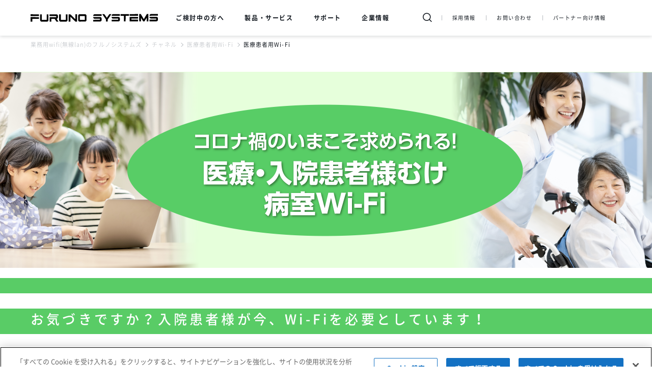

--- FILE ---
content_type: text/html;charset=UTF-8
request_url: https://www.furunosystems.co.jp/channel/medicalwifi/
body_size: 7454
content:
<!DOCTYPE html>
<html lang="ja">
<head>
<meta charset="UTF-8">
<meta name="viewport" content="width=device-width">
<title>医療患者用Wi-Fi | 業務用wifi(無線lan)のフルノシステムズ</title>
<!-- Google Tag Manager -->
<script>(function(w,d,s,l,i){w[l]=w[l]||[];w[l].push({'gtm.start':
new Date().getTime(),event:'gtm.js'});var f=d.getElementsByTagName(s)[0],
j=d.createElement(s),dl=l!='dataLayer'?'&l='+l:'';j.async=true;j.src=
'https://www.googletagmanager.com/gtm.js?id='+i+dl;f.parentNode.insertBefore(j,f);
})(window,document,'script','dataLayer','GTM-PRSRG9Q');</script>
<!-- End Google Tag Manager -->
<meta name="description" content="「遠く離れた家族や友人の顔を見ながらコミュニケーションがしたい」「病床からオンライン授業やリモートワークに取り組みたい」といった入院患者さまの声を実現します！無線LANアクセスポイントやハンディターミナルのことならフルノシステムズにおまかせください。">
<meta name="keywords" content="">
<meta name="format-detection" content="telephone=no">
<meta http-equiv="X-UA-Compatible" content="IE=edge">
<link rel="canonical" href="https://www.furunosystems.co.jp/channel/medicalwifi/">
<!-- ▼OGPの設定 --><!-- -->
<meta property="og:type" content="article">
<meta property="og:title" content="医療患者用Wi-Fi | 業務用wifi(無線lan)のフルノシステムズ">
<meta property="og:description" content="「遠く離れた家族や友人の顔を見ながらコミュニケーションがしたい」「病床からオンライン授業やリモートワークに取り組みたい」といった入院患者さまの声を実現します！無線LANアクセスポイントやハンディターミナルのことならフルノシステムズにおまかせください。">
<meta property="og:url" content="https://www.furunosystems.co.jp/channel/medicalwifi/">
<meta property="og:image" content="https://www.furunosystems.co.jp/images/1200_630_medicalwifi_ogp.png">
<meta property="og:site_name" content="フルノシステムズ ウェブサイト">
<meta name="robots" content="index,follow">
<link rel="preload" href="/common/fonts/NotoSansCJKjp-Bold.woff2" as="font" type="font/woff2" crossorigin />
<link rel="preload" href="/common/fonts/NotoSansCJKjp-DemiLight.woff2" as="font" type="font/woff2" crossorigin />
<link rel="preload" href="/common/fonts/NotoSansCJKjp-Light.woff2" as="font" type="font/woff2" crossorigin />
<link rel="preload" href="/common/fonts/NotoSansCJKjp-Medium.woff2" as="font" type="font/woff2" crossorigin />
<link rel="preload" href="/common/fonts/NotoSansCJKjp-Regular.woff2" as="font" type="font/woff2" crossorigin />
<link rel="preload" href="/common/fonts/NotoSansCJKjp-Thin.woff2" as="font" type="font/woff2" crossorigin />
<link rel="icon" href="/common/images/favicon.ico">
<link rel="stylesheet" href="/common/css/common.css">
<script src="//ajax.googleapis.com/ajax/libs/jquery/3.4.1/jquery.min.js"></script>
<script src="/common/js/common.js"></script>
<link rel="stylesheet" href="/channel/medicalwifi/css/style.css">
</head>
<body>
<!-- Google Tag Manager (noscript) -->
<noscript><iframe src="https://www.googletagmanager.com/ns.html?id=GTM-PRSRG9Q"
height="0" width="0" style="display:none;visibility:hidden"></iframe></noscript>
<!-- End Google Tag Manager (noscript) -->
<header>
<div class="header__inner">
<p class="header__logo"><a href="/"><img src="/common/images/logo_furuno.svg" alt=""></a></p>
<div class="header__menu">
<ul class="menu__list">
<li class="list__item menuBtn"><span>ご検討中の方へ</span>
<div class="megaMenu">
<p class="megaMenu__ttl">ご検討中の方へ</p>
<div class="megaMenu__inner">
<div class="megaMenu__contents">
<p class="contents__ttl">わたしたちのこと</p>
<ul class="contents__list">
<li><a href="/reason/">選ばれる理由</a></li>
<li><a href="/history/">フルノシステムズの原点、歴史</a></li>
<li><a href="/feature/">未来のつながり方を、創ろう。</a></li>
<li><a href="/company/">会社情報</a></li>
</ul>
</div>
<!-- /.megaMenu__contents -->
<div class="megaMenu__contents">
<p class="contents__ttl">チャネル別ご提案</p>
<ul class="contents__list">
<li><a href="/special/nextgiga/">教育：NEXT GIGA</a></li>
<li><a href="/products/_radius/">教育：RADIUS認証</a></li>
<li><a href="/channel/medicalwifi/">医療：病室用Wi-Fi</a></li>
<li><a href="/channel/kaigo/">介護：施設へのWi-Fi提案</a></li>
</ul>
</div>
<div class="megaMenu__contents">
<p class="contents__ttl">事例/ケーススタディ</p>
<ul class="contents__list">
<li><a href="/experience/">事例・実績</a></li>
<li><a href="/experience/download.html">事例・実績PDF</a></li>

</ul>
</div>
<div class="megaMenu__contents">
<p class="contents__ttl">イベント・動画</p>
<ul class="contents__list">
<li><a href="/events/?item02=展示会">展示会</a></li>
<li><a href="/events/?item02=セミナー">セミナー</a></li>
<li><a href="/movie/">動画一覧</a></li>
</ul>
</div>
<div class="megaMenu__contents">
<p class="contents__ttl">ブログ・SNS</p>
<ul class="contents__list">
<li><a href="https://news.mynavi.jp/top/business/enterprise/furunosystems/" target="_blank">マイナビ</a></li>
<li><a href="/column/2022/07/001322/">アセラにゃんブログ</a></li>
<li><a href="/tunagarublog/">つながるブログ</a></li>
<li><a href="https://www.facebook.com/furunosystems/" target="_blank">Facebook</a></li>
</ul>
</div>
</div>
</div>
</li>
<li class="list__item menuBtn"><span>製品・サービス</span>
<div class="megaMenu">
<p class="megaMenu__ttl">製品・サービス</p>
<div class="megaMenu__inner">
<div class="megaMenu__contents">
<p class="contents__ttl">無線LAN製品</p>
<ul class="contents__list">
<li><a href="/products/musenlan/">アクセスポイント<br>スイッチ</a></li>
<li><a href="/products/iot/">IoT関連製品</a></li>
<li><a href="/products/musenlan/accessories_lan/">アクセサリ</a></li>
<li><a href="https://www.furunosystems.co.jp/products/old/#category103">旧機種</a></li>
<li><a href="/products/spec/musenlan/">製品比較：無線LAN</a></li>
<li><a href="/products/spec/managedswitch/">製品比較：マネージドスイッチ</a></li>
<li><a href="/products/spec/ni_switch/">製品比較：<br>ノンインテリジェントスイッチ</a></li>
<li><a href="/support/products/accesspoint.html">サポート</a></li>
</ul>
</div>
<div class="megaMenu__contents">
<p class="contents__ttl">IoT関連製品</p>
<ul class="contents__list">
<li><a href="/products/iot/">アクセスポイント</a></li>
<li><a href="/products/iot/#category199">カメラ</a></li>
<li><a href="/products/old/#category204">旧機種</a></li>
<li><a href="/products/spec/iotgateway/">製品比較：<br>IoTゲートウェイ対応<br>11ahアクセスポイント</a></li>
<li><a href="/support/products/iot.html">サポート</a></li>
</ul>
</div>
<div class="megaMenu__contents">
<p class="contents__ttl">製品サービス</p>
<ul class="contents__list">
<li><a href="/products/productservice/">一覧</a></li>
<li><a href="/products/productservice/aceraconnect/">ACERA Connect</a></li>
<li><a href="/products/productservice/unifas/">UNIFAS</a></li>
<li><a href="/products/productservice/unifas_cloud/">UNIFASクラウド</a></li>
</ul>
</div>
<div class="megaMenu__contents">
<p class="contents__ttl">Wi-Fiソリューション</p>
<ul class="contents__list">
<li><a href="/products/wifisolution/">一覧</a></li>
<li><a href="/channel/11ah.html">IEEE802.11ah</a></li>
<li><a href="/products/wifisolution/saitekika/">無線最適化ソリューション</a></li>
<li><a href="/products/wifisolution/issei/">新・一斉放送システム</a></li>
<li><a href="/products/wifisolution/OneGate/">UNIFAS × Soliton OneGate</a></li>
<li><a href="/products/wifisolution/bousai_wifi/">防災Wi-Fiソリューション</a></li>
<li><a href="/special/hotel2013/">ホテルWi-Fi</a></li>
<li><a href="/products/wifisolution/wi-ficatering/">ケータリングサービス</a></li>
<li><a href="/products/old/#category177">旧製品</a></li>
</ul>
</div>
<div class="megaMenu__contents">
<p class="contents__ttl">ハンディターミナル</p>
<ul class="contents__list">
<li><a href="/products/handy/">一覧</a></li>
<li><a href="/products/handy/#category41">ハンディターミナル</a></li>
<li><a href="/products/handy/accessories_handy/">アクセサリ</a></li>
<li><a href="https://www.furunosystems.co.jp/products/old/#category104">旧機種</a></li>
<li><a href="/products/spec/handy/">製品比較：ハンディターミナル</a></li>
<li><a href="/support/products/handy.html">サポート</a></li>
</ul>
</div>
</div>
</div>
</li>
<li class="list__item menuBtn"><span>サポート</span>
<div class="megaMenu">
<p class="megaMenu__ttl">サポート</p>
<div class="megaMenu__inner">
<p class="menu__link--support">
<a href="/support/" class="icon--support" style="font-size:1.2em;">サポートトップ</a>
</p>
<div class="megaMenu__contents">
<p class="contents__ttl">製品カテゴリから探す</p>
<ul class="contents__list">
<li><a href="/support/products/accesspoint.html">ハードウェア（無線LAN）</a></li>
<li><a href="/support/products/lan-software.html">ソフトウェア（無線LAN）</a></li>
<li><a href="/support/products/iot.html">IoT関連製品</a></li>
<li><a href="/support/products/handy.html">ハンディターミナル</a></li>
<li><a href="/support/products/handy-software.html">ソフトウェア（ハンディターミナル）</a></li>
</ul>
</div>
<div class="megaMenu__contents">
<p class="contents__ttl">目的から探す</p>
<ul class="contents__list">
<li><a href="/support/purpose/#hosyuprogram">販売保守プログラム</a></li>
<li><a href="/support/purpose/#repair">故障・修理・機器交換サービス・よくある質問</a></li>
<li><a href="/support/purpose/#maintenance">保証・保守契約・サポート情報</a></li>
<li><a href="/support/purpose/#download">ダウンロード</a></li>
</ul>
</div>
<p class="btn header__btn"><a href="https://www.ii-desk.com/" target="_blank">サポートセンターサイト<br>（ii-desk.com）</a></p>
</div>
</div>
</li>
<li class="list__item menuBtn"><span>企業情報</span>
<div class="megaMenu">
<p class="megaMenu__ttl">企業情報</p>
<div class="megaMenu__inner">
<div class="megaMenu__contents">
<p class="contents__ttl">企業情報</p>
<ul class="contents__list col2">
<li><a href="/company/">会社情報</a></li>
<li><a href="/company/data_furuno.html">数字で見るフルノシステムズ</a></li>
<li><a href="/company/president.html">社長メッセージ</a></li>
<li><a href="/company/gaiyo.html">会社概要・事業紹介</a></li>
<li><a href="/company/office.html">拠点案内</a></li>
<li><a href="/company/message.html">コーポレートメッセージ</a></li>
<li><a href="/company/history.html">歴史・沿革</a></li>
<li><a href="/company/whatsfuruno.html">フルノグループとは</a></li>
<li><a href="/company/initiatives.html">フルノシステムズの取り組み</a></li>
</ul>
</div>
<!-- /.megaMenu__contents -->
<div class="megaMenu__contents">
<p class="contents__ttl">採用情報</p>
<ul class="contents__list col2">
<li><a href="/recruit/">採用情報TOP</a></li>
<li><a href="/recruit/data_furuno.html">フルノシステムズを知ろう！</a></li>
<li><a href="/recruit/welfare.html">福利厚生</a></li>
<li><a href="/recruit/graduate/">新卒採用</a></li>
<li><a href="/recruit/career/">中途採用</a></li>
</ul>
</div>
<p class="btn header__btn"><a href="/special/graduate/" target="_blank">新卒採用サイト</a></p>
</div>
</div>
</li>
<li class="list__item">
<ul class="header__linklist">
<li><a href="/recruit/">採用情報</a></li>
<li><a href="/contact/">お問い合わせ</a></li>
<li><a href="/areapartner/partnerdocment.html">パートナー向け情報</a></li>
</ul>
</li>
</ul>
</div>
<div class="header__link">
<div class="header__search">
<button class="header__search__btn menuBtn"></button>
<div class="megaMenu">
<div class="megaMenu__inner">
<form action="https://go.furunosystems.co.jp/s/943003/Iq8WAeJSllASzrCDrPra3dJttZLoANzk">
<p class="search__text"><input type="search" name="query" placeholder="検索キーワードを入力してください"></p>
<input type="hidden" name="limit" value="10">
<input type="hidden" name="offset" value="1">
<input type="hidden" name="include_blogs" value="1%2C2%2C3%2C4%2C5%2C6%2C7%2C8">
<input type="submit" class="search__btn" value="&#xe908;">
</form>
</div>
<!-- /.megaMenu__inner -->
</div>
<!-- /.megamenu -->
</div>
<!-- /.header__search -->
<div class="header__link">
<button class="header__search"></button>
<ul class="header__linklist">
<li><a href="/recruit/">採用情報</a></li>
<li><a href="/contact/">お問い合わせ</a></li>
<li><a href="/areapartner/partnerdocment.html">パートナー向け情報</a></li>
</ul>
</div>
<p class="menu__btn">
<span></span>
<span></span>
<span></span>
</p>
</div>
<div class="header__overlay"></div>
</header>
<div class="container">
<ul class="breadcrumb">
<li><a href="/">業務用wifi(無線lan)のフルノシステムズ</a></li>
<li><a href="/channel/">チャネル</a></li>
<li><a href="/channel/medicalwifi/">医療患者用Wi-Fi</a></li>
<li class="current">医療患者用Wi-Fi</li>
</ul>
<!-- /.breadcrumb -->
<main>
<div class="contents full">
<div class="main_wrap">
<div class="mainContents">
<div class="box1"> <img src="images/main_img.png" alt="コロナ給付金で病室に患者様向けのWi-Fiが設置できます"> </div>
</div>
</div>
<div class="green_line"></div>
<div class="ttl_green">
<div class="medicalwifi_general_wrap">
<h3 class="medicalwifi">お気づきですか？入院患者様が今、Wi-Fiを必要としています！</h3>
</div>
</div>
<div class="medicalwifi_content_wrap">
<div class="medicalwifi_content">
<h3 class="medicalwifi_2">●遠く離れた家族や友人の<span class="green_txt">顔を見ながらコミュニケーション</span>がしたい</h3>
<h3 class="medicalwifi_2">●コロナ禍の状況下でも<span class="green_txt">安心して</span>オンライン面会がしたい</h3>
<h3 class="medicalwifi_2">●インターネットを活用して<span class="green_txt">情報収集</span>がしたい</h3>
<h3 class="medicalwifi_2">●<span class="green_txt">SNS</span>を活用してコミュニティへの参加や<span class="green_txt">情報発信</span>がしたい</h3>
<h3 class="medicalwifi_2">●病床から<span class="green_txt">オンライン授業</span>や<span class="green_txt">リモートワーク</span>に取り組みたい</h3>
</div>
<div class="medicalwifi_content">
<div class="perple_bk_wrap">
<h2><span>#病室Wi-Fi協議会のこと</span>　～補助金対象化の背景</h2>
<div class="perple_line"></div>
<div class="perple_wrap_l">
<p>#病室Wi-Fi協議会とは、フリーアナウンサーの笠井信輔さんを中心とした有志により作られた団体です。<br>
<br>
コロナ禍において患者さんや障がい者の方々がかつてない阻害的環境に直面している中、病院に長く滞在しなければならない患者さんとその家族、友人、関係者の方々のQOL（クオリティ オブ ライフ）の向上を目的とし、医療機関、特に病室でのWi-Fi環境作りを推進する活動に従事しておられます。<br>
<br>
団体の活動は、病室Wi-Fiの整備等にかかる費用が補助金対象となったことに大きく貢献しています。#病室Wi-Fi協議会の詳しい情報は<a href="https://wifi4all.jpn.org/hospital/index.php" target="_blank">こちら</a>をご覧ください。</p>
</div>
<div class="perple_wrap_r"> <img src="images/img_1.png" alt="笠井信輔さん"><br>
<img src="images/fig_11.png" alt="#病室Wi-Fi協議会" class="half"><br>
フリーアナウンサー　笠井信輔さん<br>
<a href="https://wifi4all.jpn.org/hospital/index.php" target="_blank">♯病室Wi-Fi協議会サイト</a>
</div>
</div>
<div class="medicalwifi_content">
<div class="medicalwifi_fig_wrap"> <img src="images/fig_2.png" alt="フルノシステムズは#病室Wi-Fi協議会の活動に賛同いたします。"> </div>
</div>
</div>
</div>
<div class="ttl_green">
<div class="medicalwifi_general_wrap ">
<h3 class="medicalwifi">患者さん向けWi-Fi 導入で実現できること</h3>
</div>
</div>
<div class="medicalwifi_content_wrap">
<div class="medicalwifi_content">
<div class="medicalwifi_fig_wrap"> <img src="images/fig_3.png" alt="ビデオ通話を使ってオンライン面会／家族イベントにリモート参加／趣味仲間と一緒に／電子カルテ・見守りシステムなど"> </div>
</div>
</div>
<div class="ttl_green">
<div class="medicalwifi_general_wrap">
<h3 class="medicalwifi">「Wi-Fi導入成功」のために「高品質Wi-Fi」の選択が重要です！</h3>
</div>
</div>
<div class="medicalwifi_content_wrap">
<div class="medicalwifi_content">
<div class="medicalwifi_fig_wrap"> <img src="images/fig_4.png" alt="高品質Wi-Fiのチェックポイント"> </div>
<div class="gray_bk_wrap">
<p>● Wi-Fi は、利用シーン・用途に合わせて最適な性能を備えたものを「正しく選択すること」が不可欠です。病院など公共性の高いシーンにおいては特に信頼性の高い「業務用Wi-Fi」が求められています。</p>
<p align="right">フルノシステムズの高品質Wi-Fiについて <a href="https://www.furunosystems.co.jp/contact/medicalwifi.html" target="_blank" class="bold">お問合せはこちら</a></p>
</div>
</div>
</div>
<div class="ttl_green">
<div class="medicalwifi_general_wrap">
<h3 class="medicalwifi">Wi-Fiご活用事例：有馬温泉病院 様</h3>
</div>
</div>
<div class="medicalwifi_content_wrap">
<div class="medicalwifi_content">
<div class="medicalwifi_fig_wrap"> <img src="images/fig_5.png"> </div>
</div>
<div class="medicalwifi_content">
<div class="medicalwifi_content">
<div class="medicalwifi_general_wrap_2">
<div class="perple_wrap_l_2">
<p>有馬温泉病院様（神戸市北区）は、2014年の新病棟開設にあわせて院内のWi-Fi環境を整備し、患者と病院スタッフをつなぐコミュニケーションツール「楽コール・システム」を導入しました。</p>
<p>患者と病院スタッフはもちろん、患者と家族の面会をオンライン上で実現する手段として活用されています。ボタンを押すだけで、ベッド脇のiPadを通して動画通信ができます。相手の顔を見て話すことができる"動画機能付きナースコール"として、患者と家族に安心感を与えています。このシステムを利用し、病床からお孫さんの結婚式に出席したというエピソードもあります。</p>
<p>円滑な動画通信を支えるネットワーク基盤として、無線LANアクセスポイント「ACERAシリーズ」が役立っています。新型コロナウイルス感染症の流行により面会が制限される状況下において、患者と家族をつなぐオンライン面会をフルノシステムズのWi-Fiが支えています。</p>
</div>
<div class="perple_wrap_r_2"> <img src="images/fig_6.png" alt="有馬温泉病院"> </div>
</div>
</div>
</div>
<div class="medicalwifi_content">
<div class="green_bk_wrap">
<div class="green_wrap_l">
<p>「楽コール・システム」は、患者様と病院スタッフ双方の顔が見えることで安心感がうまれます。顔が見えるメリットを生かし、ご家族とのオンライン面会に活用できています。ボタンを押すだけのシンプルな操作で、患者様にもご負担なくお使いいただけます。</p>
<p>有馬温泉病院は、患者様にお使いいただく布団や、共用スペースのソファなど、品質が高く患者様のために良いものを取り入れています。その一環で、Wi-Fi環境にも高い品質を求めました。館内のWi-Fiは不具合なく使えています。電子カルテを使用する上でも不可欠なWi-Fiですが、コミュニケーションツールのための基盤として、これからも活用していきます。 </p>
</div>
<div class="green_wrap_r"><img src="images/img_2.jpg" alt="米山  武様"><br>
<p>▲医療法人 甲風会<br>
理事 事務局長　米山  武様</p>
</div>
</div>
</div>
<div class="medicalwifi_content">
<div class="medicalwifi_fig_wrap_2"> <img src="images/fig_7.png" alt="補助金活用×患者様満足度の向上のために"> </div>
</div>
<div class="medicalwifi_content">
<div class="medicalwifi_three_box"><img src="images/fig_8.png" alt="病院に最適なWi-Fiについて知りたい"></div>
<div class="medicalwifi_three_box"><img src="images/fig_9.png" alt="コストについて知りたい"></div>
<div class="medicalwifi_three_box"><img src="images/fig_10.png" alt="機器仕様について知りたい"></div>
</div>
<br>
<div class="contact_bt_wrap"> <a class="button" href="https://www.furunosystems.co.jp/contact/medicalwifi.html" target="_blank">お問い合わせ</a> </div>
</div>
</div>
<!-- /.contents full -->
</main>
</div>
<!-- /.container -->
<div class="linkmenu">
<ul class="linkmenu__list">
<li class="link__product"><a href="/products/">製品</a></li>
<li class="link__seminar"><a href="/events/">展示会・セミナー</a></li>
<li class="link__case"><a href="/experience/">事例・実績</a></li>
<li class="link__support"><a href="/support/">サポート</a></li>
<li class="link__contact"><a href="/contact/">お問い合わせ</a></li>
</ul>
<!-- /.linkmenu__list -->
</div>
<!-- /.linkmenu -->
<footer>
<p class="pagetop"><a href="#"><span>PAGE TOP</span></a></p>
<!-- /.pagetop -->
<div class="footer__inner">
<h3 class="footer__logo"><a href="/"><img src="/common/images/logo_furuno.png" alt="FURUNO SYSTEMS"></a></h3>
<ul class="footer__list">
<li>
<div class="footer__contents">
<h4 class="footer__ttl is-pc">製品</h4>
<ul class="footer__link">
<li><a href="/products/musenlan/">無線LAN</a></li>
<li><a href="/products/musenlan/#category37">マネージド・スイッチ</a></li>
<li><a href="/products/musenlan/#category212">ノンインテリジェントPoEスイッチ</a></li>
<li><a href="/products/handy/">ハンディターミナル</a></li>
<li><a href="/products/musenlan/accessories_lan/">無線LAN用アクセサリ</a></li>
<li><a href="/products/handy/accessories_handy/">ハンディターミナル用アクセサリ</a></li>
<li><a href="/products/old/">旧機種</a></li>
</ul>
</div>
<div class="footer__contents">
<h4 class="footer__ttl is-pc">カタログダウンロード</h4>
<ul class="footer__link">
<li><a href="/support/download/musenlan/#section2">無線LANカタログ</a></li>
<li><a href="/support/download/handy/#section2">ハンディターミナルカタログ</a></li>
</ul>
</div>
<div class="footer__contents">
<h4 class="footer__ttl is-pc">製品比較</h4>
<ul class="footer__link">
<li><a href="/products/spec/musenlan/">アクセスポイント</a></li>
<li><a href="/products/spec/iotgateway/">IoTゲートウェイ対応11ahアクセスポイント</a></li>
<li><a href="/products/spec/managedswitch/">マネージド・スイッチ</a></li>
<li><a href="/products/spec/handy/">ハンディターミナル</a></li>
</ul>
</div>
</li>
<li>
<div class="footer__contents">
<h4 class="footer__ttl is-pc"><a href="/events/">イベント・動画</a></h4>
<ul class="footer__link">
<li><a href="/events/?item02=展示会">展示会</a></li>
<li><a href="/events/?item02=セミナー">セミナー</a></li>
<li><a href="/movie/">動画</a></p></li>
</ul>
</div>
<div class="footer__contents">
<h4 class="footer__ttl is-pc"><a href="/support/">サポート</a></h4>
<ul class="footer__link">
<li><a href="/support/purpose/#hosyuprogram">販売保守プログラム</a></li>
<li><a href="/support/purpose/#repair">故障・修理・よくある質問</a></li>
<li><a href="/support/purpose/#maintenance">保証・保守契約・サポート情報</a></li>
<li><a href="/support/purpose/#download">ダウンロード</a></li>
</ul>
</div>
</li>
<li>
<div class="footer__contents">
<p class="footer__ttl is-pc"><a href="/reason/">選ばれる理由</a></p>
<p class="footer__ttl is-pc"><a href="/history/">フルノシステムズの原点、歴史</a></p>
<p class="footer__ttl is-pc"><a href="/feature/">未来のつながり方を、創ろう。</a></p>
<p class="footer__ttl is-pc"><a href="/experience/">事例・実績</a></p>
<p class="footer__ttl"><a href="/column/">コラム</a></p>
<p class="footer__ttl"><a href="/tunagarublog/">つながるブログ</a></p>
</div>
<div class="footer__contents">
<p class="footer__ttl is-pc"><a href="/areapartner/partnerdocment.html">パートナー向け情報</a></p>
</div>  
</li>
<li>
<div class="footer__contents">
<p class="footer__ttl"><a href="/company/">会社情報</a></p>
<p class="footer__ttl is-pc"><a href="/recruit/">採用情報</a></p>
<p class="footer__ttl"><a href="/news/">お知らせ</a></p>
<p class="footer__ttl"><a href="/contact/">お問い合わせ</a></p>
</div>
</li>
</ul>
<ul class="footer__icon">
<li><a href="/zine/" target="_blank"><i class="icon--mail"></i></a></li>
<li><a href="https://www.facebook.com/furunosystems/" target="_blank"><i class="icon--fb"></i></a></li>
<li><a href="/movie/"><i class="icon--movie"></i></a></li>
</ul>
<ul class="footer__menu">
<li><a href="/privacy/">個人情報保護に関する方針</a></li>
<li><a href="/term_of_use/">サイトポリシー</a></li>
<li><a href="/sitemap/">サイトマップ</a></li>
</ul>
<p class="footer__copy"><small>&copy; FURUNO SYSTEMS Co.,Ltd.</small></p>
</div>
</footer>
<script type="application/ld+json">
{
"@context": "http://schema.org",
"@type": "BreadcrumbList",
"itemListElement":
[
{
"@type": "ListItem",
"position": 1,
"item":
{
"@id": "https://www.furunosystems.co.jp/",
"name": "業務用wifi(無線lan)のフルノシステムズ"
}
}
,{
"@type": "ListItem",
"position":2,
"item":
{"@id": "https://www.furunosystems.co.jp/channel/medicalwifi/","name": "医療患者用Wi-Fi"}
}
,{
"@type": "ListItem",
"position":3,
"item":
{"@id": "https://www.furunosystems.co.jp/channel/medicalwifi/","name": "医療患者用Wi-Fi"}
}
]
}
</script>
<script type="text/javascript">
(function () {
var tagjs = document.createElement("script");
var s = document.getElementsByTagName("script")[0];
tagjs.async = true;
tagjs.src = "//s.yjtag.jp/tag.js#site=jFjIRQ9";
s.parentNode.insertBefore(tagjs, s);
}());
</script>
<noscript>
<iframe src="//b.yjtag.jp/iframe?c=jFjIRQ9" width="1" height="1" frameborder="0" scrolling="no" marginheight="0" marginwidth="0"></iframe>
</noscript>
<!-- EBiS common tag version2.00 start -->
<script type="text/javascript">
(function() {
var host = (location.protocol == 'http:')
? 'http://daikoku.ebis.ne.jp'
: 'https://secure2.ebis.ne.jp';
var argument = 'TNTK7PNA';
var url      = host + '/ct_tag.php?argument=' + argument;
document.write('<scr' + 'ipt type="text/javascript" src="' + url + '"></scr' + 'ipt>');
})();
</script>
<!-- EBiS common tag end -->
</body>
</html>



--- FILE ---
content_type: text/css
request_url: https://www.furunosystems.co.jp/common/css/common.css
body_size: 16552
content:
@charset "UTF-8";

@font-face {
    font-family: 'Noto Sans CJK Sub';
    font-style: normal;
    font-weight: 100;
    src: url("/common/fonts/NotoSansCJKjp-Thin.woff2") format("woff2"), url("/common/fonts/NotoSansCJKjp-Thin.woff") format("woff"), url("/common/fonts/NotoSansCJKjp-Thin.ttf") format("truetype"), url("/common/fonts/NotoSansCJKjp-Thin.eot") format("embedded-opentype")
}

@font-face {
    font-family: 'Noto Sans CJK Sub';
    font-style: normal;
    font-weight: 300;
    src: url("/common/fonts/NotoSansCJKjp-Light.woff2") format("woff2"), url("/common/fonts/NotoSansCJKjp-Light.woff") format("woff"), url("/common/fonts/NotoSansCJKjp-Light.ttf") format("truetype"), url("/common/fonts/NotoSansCJKjp-Light.eot") format("embedded-opentype")
}

@font-face {
    font-family: 'Noto Sans CJK Sub';
    font-style: normal;
    font-weight: 350;
    src: url("/common/fonts/NotoSansCJKjp-DemiLight.woff2") format("woff2"), url("/common/fonts/NotoSansCJKjp-DemiLight.woff") format("woff"), url("/common/fonts/NotoSansCJKjp-DemiLight.ttf") format("truetype"), url("/common/fonts/NotoSansCJKjp-DemiLight.eot") format("embedded-opentype")
}

@font-face {
    font-family: 'Noto Sans CJK Sub';
    font-style: normal;
    font-weight: 400;
    src: url("/common/fonts/NotoSansCJKjp-Regular.woff2") format("woff2"), url("/common/fonts/NotoSansCJKjp-Regular.woff") format("woff"), url("/common/fonts/NotoSansCJKjp-Regular.ttf") format("truetype"), url("/common/fonts/NotoSansCJKjp-Regular.eot") format("embedded-opentype")
}

@font-face {
    font-family: 'Noto Sans CJK Sub';
    font-style: normal;
    font-weight: 500;
    src: url("/common/fonts/NotoSansCJKjp-Medium.woff2") format("woff2"), url("/common/fonts/NotoSansCJKjp-Medium.woff") format("woff"), url("/common/fonts/NotoSansCJKjp-Medium.ttf") format("truetype"), url("/common/fonts/NotoSansCJKjp-Medium.eot") format("embedded-opentype")
}

@font-face {
    font-family: 'Noto Sans CJK Sub';
    font-style: normal;
    font-weight: 700;
    src: url("/common/fonts/NotoSansCJKjp-Bold.woff2") format("woff2"), url("/common/fonts/NotoSansCJKjp-Bold.woff") format("woff"), url("/common/fonts/NotoSansCJKjp-Bold.ttf") format("truetype"), url("/common/fonts/NotoSansCJKjp-Bold.eot") format("embedded-opentype")
}

@font-face {
    font-family: 'iconfont';
    src: url("/common/fonts/iconfont.eot?vy9ql4");
    src: url("/common/fonts/iconfont.eot?vy9ql4#iefix") format("embedded-opentype"), url("/common/fonts/iconfont.ttf?vy9ql4") format("truetype"), url("/common/fonts/iconfont.woff?vy9ql4") format("woff"), url("/common/fonts/iconfont.svg?vy9ql4#iconfont") format("svg");
    font-weight: normal;
    font-style: normal;
    font-display: block
}

[class^="icon--"],
[class*=" icon--"] {
    font-family: 'iconfont' !important;
    speak: none;
    font-style: normal;
    font-weight: normal;
    font-variant: normal;
    text-transform: none;
    line-height: 1;
    -webkit-font-smoothing: antialiased;
    -moz-osx-font-smoothing: grayscale
}

[class^="icon--"]::before,
[class*=" icon--"]::before {
    display: inline-block
}

.icon--X:before {
    content: "\e931";
    color: #697280;
}

.icon--iot:before {
    content: "\e930";
}

.icon--tunagarublog:before {
    content: "\e92f";
}

.icon--hosyuprogram:before {
    content: "\e92e";
}

.icon--blog:before {
    content: "\e92c";
}

.icon--mynavi:before {
    content: "\e92d";
}

.icon--event:before {
    content: "\e926";
}

.icon--hospital:before {
    content: "\e927";
}

.icon--hotel:before {
    content: "\e928";
}

.icon--school:before {
    content: "\e929";
}

.icon--shop:before {
    content: "\e92a";
}

.icon--tourism:before {
    content: "\e92b";
}

.icon--external:before {
    content: "\e90c";
}

.icon--faq:before {
    content: "\e90d";
}

.icon--hardware:before {
    content: "\e90e";
}

.icon--manual:before {
    content: "\e90f";
}

.icon--newwindow:before {
    content: "\e910";
}

.icon--pamph:before {
    content: "\e911";
}

.icon--pdf:before {
    content: "\e912";
}

.icon--software_support:before {
    content: "\e913";
}

.icon--specification:before {
    content: "\e914";
}

.icon--specs:before {
    content: "\e915";
}

.icon--technical:before {
    content: "\e916";
}

.icon--twitter:before {
    content: "\e931";
    color: #697280;
}

.icon--word:before {
    content: "\e918";
}

.icon--youtube:before {
    content: "\e919";
}

.icon--zip:before {
    content: "\e91a";
}

.icon--zoom:before {
    content: "\e91b";
}

.icon--attention:before {
    content: "\e91c";
}

.icon--download:before {
    content: "\e91d";
}

.icon--handy_soft:before {
    content: "\e91e";
}

.icon--handy:before {
    content: "\e91f";
}

.icon--LAN:before {
    content: "\e920";
}

.icon--maintenance:before {
    content: "\e921";
}

.icon--management:before {
    content: "\e922";
}

.icon--repair:before {
    content: "\e923";
}

.icon--support_info:before {
    content: "\e924";
}

.icon--support_site:before {
    content: "\e925";
}

.icon--customer:before {
    content: "\e90b";
}

.icon--search:before {
    content: "\e908";
}

.icon--arrow:before {
    content: "\e900";
}

.icon--case:before {
    content: "\e901";
}

.icon--contact:before {
    content: "\e902";
}

.icon--fb:before {
    content: "\e903";
}

.icon--key:before {
    content: "\e904";
}

.icon--mail:before {
    content: "\e905";
}

.icon--movie:before {
    content: "\e906";
}

.icon--product:before {
    content: "\e907";
}

.icon--seminar:before {
    content: "\e909";
}

.icon--support:before {
    content: "\e90a";
}


/*!
 * ress.css • v1.2.2
 * MIT License
 * github.com/filipelinhares/ress
 */
html {
    -webkit-box-sizing: border-box;
    box-sizing: border-box;
    overflow-y: scroll;
    -webkit-text-size-adjust: 100%
}

*,
:after,
:before {
    background-repeat: no-repeat;
    -webkit-box-sizing: inherit;
    box-sizing: inherit
}

:after,
:before {
    text-decoration: inherit;
    vertical-align: inherit
}

* {
    padding: 0;
    margin: 0
}

audio:not([controls]) {
    display: none;
    height: 0
}

hr {
    overflow: visible
}

article,
aside,
details,
figcaption,
figure,
footer,
header,
main,
menu,
nav,
section,
summary {
    display: block
}

summary {
    display: list-item
}

small {
    font-size: 80%
}

[hidden],
template {
    display: none
}

abbr[title] {
    border-bottom: 1px dotted;
    text-decoration: none
}

a {
    background-color: transparent;
    -webkit-text-decoration-skip: objects
}

a:active,
a:hover {
    outline-width: 0
}

code,
kbd,
pre,
samp {
    font-family: monospace, monospace
}

b,
strong {
    font-weight: bolder
}

dfn {
    font-style: italic
}

mark {
    background-color: #ff0;
    color: #000
}

sub,
sup {
    font-size: 75%;
    line-height: 0;
    position: relative;
    vertical-align: baseline
}

sub {
    bottom: -.25em
}

sup {
    top: -.5em
}

input {
    border-radius: 0
}

[role=button],
[type=button],
[type=reset],
[type=submit],
button {
    cursor: pointer
}

[disabled] {
    cursor: default
}

[type=number] {
    width: auto
}

[type=search] {
    -webkit-appearance: textfield
}

[type=search]::-webkit-search-cancel-button,
[type=search]::-webkit-search-decoration {
    -webkit-appearance: none
}

textarea {
    overflow: auto;
    resize: vertical
}

button,
input,
optgroup,
select,
textarea {
    font: inherit
}

optgroup {
    font-weight: 700
}

button {
    overflow: visible
}

[type=button]::-moz-focus-inner,
[type=reset]::-moz-focus-inner,
[type=submit]::-moz-focus-inner,
button::-moz-focus-inner {
    border-style: 0;
    padding: 0
}

[type=button]::-moz-focus-inner,
[type=reset]::-moz-focus-inner,
[type=submit]::-moz-focus-inner,
button:-moz-focusring {
    outline: 1px dotted ButtonText
}

[type=reset],
[type=submit],
button,
html [type=button] {
    -webkit-appearance: button
}

button,
select {
    text-transform: none
}

button,
input,
select,
textarea {
    background-color: transparent;
    border-style: none;
    color: inherit
}

select {
    -moz-appearance: none;
    -webkit-appearance: none
}

select::-ms-expand {
    display: none
}

select::-ms-value {
    color: currentColor
}

legend {
    border: 0;
    color: inherit;
    display: table;
    max-width: 100%;
    white-space: normal
}

::-webkit-file-upload-button {
    -webkit-appearance: button;
    font: inherit
}

[type=search] {
    -webkit-appearance: textfield;
    outline-offset: -2px
}

img {
    border-style: none
}

progress {
    vertical-align: baseline
}

svg:not(:root) {
    overflow: hidden
}

audio,
canvas,
progress,
video {
    display: inline-block
}

[aria-busy=true] {
    cursor: progress
}

[aria-controls] {
    cursor: pointer
}

[aria-disabled] {
    cursor: default
}

::-moz-selection {
    background-color: #b3d4fc;
    color: #000;
    text-shadow: none
}

::selection {
    background-color: #b3d4fc;
    color: #000;
    text-shadow: none
}

* {
    -webkit-box-sizing: border-box;
    box-sizing: border-box
}

*:focus {
    outline: none
}

html {
    font-size: 62.5%;
    height: 100%
}

h1,
h2,
h3,
h4,
h5,
h6 {
    font-weight: normal
}

ul,
ol {
    list-style: none
}

a {
    text-decoration: none
}

input {
    -webkit-appearance: none;
    border-radius: 0
}

img {
    vertical-align: top
}

.left {
    text-align: left
}

.center {
    text-align: center
}

.right {
    text-align: right
}

.float__left {
    float: left
}

.float__left img {
    margin: 0 15px 15px 0
}

.float__right {
    float: right
}

.float__right img {
    margin: 0 0 15px 15px
}

.strong--m {
    font-weight: 500
}

.strong--b {
    font-weight: bold
}

.notes {
    line-height: 1.833;
    font-size: 1.2rem;
    font-weight: 100
}

.notes+.notes {
    margin-top: 18px
}

.notice {
    color: #f26d6d
}

.indent {
    padding-left: 1em;
    text-indent: -1em
}

.clear::after {
    content: "";
    display: table;
    clear: both
}

.contents__kv {
    position: relative;
    margin: 55px auto 90px;
    width: 100%;
    max-width: 1400px;
    height: 465px
}

.contents__kv .kv__txt {
    position: absolute;
    left: 0;
    bottom: 0;
    padding: 60px 68px 60px 120px;
    width: 43.57%;
    background: #fff;
    -webkit-box-shadow: 0 0 10px rgba(20, 26, 33, 0.15);
    box-shadow: 0 0 10px rgba(20, 26, 33, 0.15);
    z-index: 10;
    -webkit-animation: SlideLeft .8s;
    animation: SlideLeft .8s
}

.contents__kv .kv__txt h2 {
    letter-spacing: 0em;
    line-height: 1.8;
    font-size: 1.8rem;
    font-weight: 500
}

.contents__kv .kv__txt p {
    font-weight: 100
}

.contents__kv .kv__img {
    position: absolute;
    right: 0;
    top: 0;
    width: 85%;
    height: 400px;
    z-index: -1;
    -webkit-animation: SlideRight .8s;
    animation: SlideRight .8s
}

.new {
    display: inline-block;
    margin-left: 10px;
    letter-spacing: .1em;
    line-height: 1.4;
    font-style: italic;
    font-weight: bold;
    color: #eca547
}

* {
    font-family: 'Noto Sans JP', 'Noto Sans CJK Sub', sans-serif
}

body {
    line-height: 1.8;
    letter-spacing: .1em;
    -webkit-font-feature-settings: "palt";
    font-feature-settings: "palt";
    font-size: 1.6rem;
    font-weight: 300;
    color: #141a21
}

a {
    position: relative;
    color: #2666bf
}

a.no-icon::before,
a.no-icon::after {
    content: none
}

.container p:not([class]) a,
.container ul[class^="list"] a,
.container ol[class^="list"] a,
.container ul:not([class]) a,
.container ol:not([class]) a,
.container dd a,
.container td a {
    padding-bottom: 0.3em;
    background: -webkit-gradient(linear, left top, left bottom, from(#2666bf), to(#2666bf)) 0 100%/0 1px no-repeat;
    background: linear-gradient(#2666bf, #2666bf) 0 100%/0 1px no-repeat;
    -webkit-transition: background .3s;
    transition: background .3s
}

.container p:not([class]) a:hover,
.container ul[class^="list"] a:hover,
.container ol[class^="list"] a:hover,
.container ul:not([class]) a:hover,
.container ol:not([class]) a:hover,
.container dd a:hover,
.container td a:hover {
    background-size: 100% 1px
}

.container {
    padding-top: 72px
}

.contents {
    margin: 40px auto 0;
    width: 92%;
    max-width: 1160px
}

.contents h1 {
    text-align: center
}

.contents.full {
    width: 100%;
    max-width: none
}

.article {
    display: -webkit-box;
    display: -ms-flexbox;
    display: flex;
    display: -ms-flex;
    display: -webkit-flex;
    flex-wrap: wrap;
    -ms-flex-wrap: wrap;
    -webkit-flex-wrap: wrap
}

.article__box figure img {
    width: 100%
}

.article.col2 .article__box {
    width: 48%
}

.article.col3 .article__box {
    width: 30.17%
}

.article.col3 .article__box:nth-child(3n-1) {
    margin-left: 4.745%;
    margin-right: 4.745%
}

.article.col3 .article__box:nth-child(n+4) {
    margin-top: 50px
}

.article.col4 .article__box {
    width: 24%
}

.related__ttl {
    margin-bottom: 40px;
    text-align: center;
    line-height: 1.4;
    font-size: 2.4rem;
    font-weight: 100
}

.related ul li+li {
    margin-top: 28.8px
}

header {
    position: fixed;
    top: 0;
    left: 0;
    width: 100%;
    background: #fff;
    -webkit-box-shadow: 0 2px 6px rgba(14, 22, 24, 0.15);
    box-shadow: 0 2px 6px rgba(14, 22, 24, 0.15);
    z-index: 10000
}

header .header__inner {
    display: -webkit-box;
    display: -ms-flexbox;
    display: flex;
    display: -ms-flex;
    display: -webkit-flex;
    -webkit-box-pack: justify;
    -ms-flex-pack: justify;
    justify-content: space-between;
    -webkit-box-align: center;
    -ms-flex-align: center;
    align-items: center;
    margin: 0 auto;
    width: 92%;
    height: 60px;
    max-width: 1160px
}

header .header__inner .menu__btn {
    position: relative;
    width: 25px
}

header .header__inner .menu__btn span {
    display: block;
    width: 100%;
    height: 2px;
    background: #141a21;
    -webkit-transition: .3s;
    transition: .3s
}

header .header__inner .menu__btn span+span {
    margin-top: 6px
}

header .header__inner .menu__btn.open span {
    position: absolute
}

header .header__inner .menu__btn.open span:nth-child(1) {
    top: 48%;
    left: 0;
    -webkit-transform: rotate(45deg);
    transform: rotate(45deg)
}

header .header__inner .menu__btn.open span:nth-child(2) {
    display: none
}

header .header__inner .menu__btn.open span:nth-child(3) {
    top: 48%;
    right: 0;
    margin-top: 0;
    -webkit-transform: rotate(-45deg);
    transform: rotate(-45deg);
    z-index: 1
}

header .header__logo {
    width: 60.86%
}

header .header__logo img {
    width: 100%;
    vertical-align: middle
}

header .header__menu {
    display: none;
    overflow-y: scroll;
    flex-wrap: wrap;
    -ms-flex-wrap: wrap;
    -webkit-flex-wrap: wrap;
    position: absolute;
    left: 0;
    top: 60px;
    width: 100%;
    height: calc(100vh - 60px);
    background: #fff;
    z-index: 1200
}

header .header__menu .menu__list {
    overflow: hidden;
    width: 100%
}

header .header__menu .menu__list .list__item>span {
    position: relative;
    display: none
}

header .header__menu .menu__list .list__item .megaMenu {
    background: #fff
}

header .header__menu .menu__list .list__item .megaMenu__ttl {
    position: relative;
    padding: 17px 3%;
    width: 100%;
    background: #f7f8fa;
    letter-spacing: .2em;
    line-height: 1.4;
    font-size: 1.7rem
}

header .header__menu .menu__list .list__item .megaMenu__ttl::after {
    position: absolute;
    right: 15px;
    top: calc(50% - 5px);
    content: "";
    display: inline-block;
    width: 10px;
    height: 10px;
    border-bottom: 1px solid #141a21;
    border-right: 1px solid #141a21;
    -webkit-transform: rotate(45deg);
    transform: rotate(45deg);
    -webkit-transition: .3s;
    transition: .3s
}

header .header__menu .menu__list .list__item .megaMenu__ttl.open::after {
    -webkit-transform: rotate(225deg);
    transform: rotate(225deg)
}

header .header__menu .menu__list .list__item .megaMenu__inner {
    display: none;
    margin: 0 auto;
    padding-bottom: 30px;
    width: 92%
}

header .header__menu .menu__list .list__item .megaMenu__inner .menu__link--support {
    width: 100%;
    border-bottom: 1px solid #ced2d9
}

header .header__menu .menu__list .list__item .megaMenu__inner .menu__link--support a {
    position: relative;
    display: block;
    padding: 23px 0;
    width: 100%;
    font-size: 2rem;
    color: #363b42
}

header .header__menu .menu__list .list__item .megaMenu__inner .menu__link--support a::after {
    position: absolute;
    right: 0;
    top: 48%;
    content: "";
    display: inline-block;
    width: 8px;
    height: 8px;
    border-top: 1px solid #363b42;
    border-right: 1px solid #363b42;
    -webkit-transform: rotate(45deg);
    transform: rotate(45deg)
}

header .header__menu .menu__list .list__item .megaMenu__contents {
    padding: 15px 0 10px 0;
    width: 100%
}

header .header__menu .menu__list .list__item .megaMenu__contents+.megaMenu__contents {
    border-top: 1px solid #ced2d9
}

header .header__menu .menu__list .list__item .megaMenu__contents .contents__ttl {
    margin-bottom: 10px;
    font-size: 1.5rem;
    font-weight: 100;
    color: #697280
}

header .header__menu .menu__list .list__item .megaMenu__contents .contents__list {
    display: -webkit-box;
    display: -ms-flexbox;
    display: flex;
    display: -ms-flex;
    display: -webkit-flex;
    flex-wrap: wrap;
    -ms-flex-wrap: wrap;
    -webkit-flex-wrap: wrap;
    -webkit-box-pack: justify;
    -ms-flex-pack: justify;
    justify-content: space-between;
    font-size: 1.2rem;
    font-weight: normal
}

header .header__menu .menu__list .list__item .megaMenu__contents .contents__list a {
    position: relative;
    display: block;
    padding-right: 10px;
    color: #363b42
}

header .header__menu .menu__list .list__item .megaMenu__contents .contents__list a::after {
    position: absolute;
    right: 0;
    top: 8px;
    content: "";
    display: inline-block;
    width: 8px;
    height: 8px;
    border-top: 1px solid #363b42;
    border-right: 1px solid #363b42;
    -webkit-transform: rotate(45deg);
    transform: rotate(45deg)
}

header .header__menu .menu__list .list__item .megaMenu__contents .contents__list li {
    margin-bottom: 15px;
    width: 45.65%
}

header .header__menu .menu__list .list__item .megaMenu__contents .contents__list.open {
    display: block
}

header .header__menu .menu__list .list__item:first-child .megaMenu__ttl {
    -webkit-box-shadow: 0 2px 6px rgba(14, 22, 24, 0.15) inset;
    box-shadow: 0 2px 6px rgba(14, 22, 24, 0.15) inset
}

header .header__menu .menu__list .list__item .header__linklist {
    display: -webkit-box;
    display: -ms-flexbox;
    display: flex;
    display: -ms-flex;
    display: -webkit-flex;
    -webkit-box-pack: justify;
    -ms-flex-pack: justify;
    justify-content: space-between;
    margin: 20px auto;
    width: 92%
}

header .header__menu .menu__list .list__item .header__linklist li {
    width: 45.65%
}

header .header__menu .menu__list .list__item .header__linklist li a {
    position: relative;
    display: block;
    padding-right: 10px;
    font-size: 1.2rem;
    font-weight: normal;
    color: #363b42
}

header .header__menu .menu__list .list__item .header__linklist li a::after {
    position: absolute;
    right: 0;
    top: 8px;
    content: "";
    display: inline-block;
    width: 8px;
    height: 8px;
    border-top: 1px solid #363b42;
    border-right: 1px solid #363b42;
    -webkit-transform: rotate(45deg);
    transform: rotate(45deg)
}

header .header__menu .menu__list .list__item .header__linklist li a i {
    margin-left: 4px
}

header .header__menu .menu__list .list__item+.list__item {
    margin-top: 5px
}

header .header__link {
    display: -webkit-box;
    display: -ms-flexbox;
    display: flex;
    display: -ms-flex;
    display: -webkit-flex;
    -webkit-box-align: center;
    -ms-flex-align: center;
    align-items: center;
    margin: 0 15px 0 auto
}

header .header__link .header__linklist {
    display: none
}

header .header__link .icon--key {
    margin-left: 5px;
    color: #697280
}

header .header__search {
    margin-left: auto
}

header .header__search__btn::before {
    font-family: 'iconfont' !important;
    content: "\e908";
    display: inline-block;
    font-size: 1.7rem;
    font-weight: bold;
    color: #141a21
}

header .header__search__btn:hover::before {
    color: #2666bf
}

header .header__search .megaMenu {
    display: none;
    position: absolute;
    top: 100%;
    left: 0;
    width: 100%;
    background: #fff;
    z-index: 1
}

header .header__search .megaMenu__inner {
    margin: 15px auto;
    width: 80%;
    max-width: 805px
}

header .header__search .megaMenu .search__text {
    display: inline-block;
    width: 90%;
    max-width: 780px
}

header .header__search .megaMenu .search__text input {
    width: 100%
}

header .header__search .megaMenu .search__text input::-webkit-input-placeholder {
    color: #141a21
}

header .header__search .megaMenu .search__text input::-moz-placeholder {
    color: #141a21
}

header .header__search .megaMenu .search__text input::-ms-input-placeholder {
    color: #141a21
}

header .header__search .megaMenu .search__text input::placeholder {
    color: #141a21
}

header .header__search .megaMenu .search__text input:-ms-input-placeholder {
    color: #141a21
}

header .header__search .megaMenu .search__text input::-ms-input-placeholder {
    color: #141a21
}

header .header__search .megaMenu .search__btn {
    display: inline-block;
    padding-left: 5px;
    font-family: 'iconfont' !important;
    font-size: 2rem;
    font-weight: bold
}

header .header__overlay {
    display: none;
    position: fixed;
    top: 60px;
    left: 0;
    display: block;
    width: 100%;
    height: 100vh;
    background: rgba(0, 0, 0, 0.6);
    visibility: hidden;
    opacity: 0;
    -webkit-transition: .3s;
    transition: .3s
}

header .header__overlay.active {
    visibility: visible;
    opacity: 1
}

.pagetop {
    position: absolute;
    right: 0;
    top: -40px;
    right: 30px;
    display: inline-block;
    border-top: 1px solid #697280;
    line-height: 2.5;
    font-size: 1.1rem;
    font-weight: 400;
    z-index: 1000
}

.pagetop a {
    color: #697280
}

footer {
    position: relative;
    padding: 50px 0 30px 0;
    border-top: 1px solid #ced2d9;
    background: #fff
}

footer .footer__inner {
    margin: 0 auto;
    width: 92%;
    max-width: 1160px
}

footer .footer__inner a {
    color: #697280
}

footer .footer__logo {
    margin-bottom: 28px
}

footer .footer__list {
    display: -webkit-box;
    display: -ms-flexbox;
    display: flex;
    display: -ms-flex;
    display: -webkit-flex
}

footer .footer__list>li+li {
    margin-left: 70px
}

footer .footer__contents+.footer__contents {
    margin-top: 15px
}

footer .footer__ttl {
    margin-bottom: 4px;
    font-size: 1.4rem;
    font-weight: bold;
    color: #697280
}

footer .footer__ttl+.footer__ttl {
    margin-top: 11px
}

footer .footer__link {
    line-height: 2.5;
    font-size: 1.2rem;
    font-weight: normal
}

footer .footer__link li {
    position: relative;
    padding-left: 20px
}

footer .footer__link li::before {
    content: "";
    position: absolute;
    top: 50%;
    left: 0;
    display: inline-block;
    width: 10px;
    height: 1px;
    background: #697280
}

footer .footer__link a {
    padding-bottom: 0.5em;
    background: -webkit-gradient(linear, left top, left bottom, from(#697280), to(#697280)) 0 100%/0 1px no-repeat;
    background: linear-gradient(#697280, #697280) 0 100%/0 1px no-repeat;
    -webkit-transition: .3s;
    transition: .3s
}

footer .footer__link a:hover {
    background-size: 100% 1px
}

footer .footer__icon {
    display: -webkit-box;
    display: -ms-flexbox;
    display: flex;
    display: -ms-flex;
    display: -webkit-flex;
    -webkit-box-pack: end;
    -ms-flex-pack: end;
    justify-content: flex-end;
    -ms-justify-content: flex-end;
    -webkit-justify-content: flex-end
}

footer .footer__icon li {
    margin-left: 20px;
    font-size: 3rem
}

footer .footer__menu {
    display: -webkit-box;
    display: -ms-flexbox;
    display: flex;
    display: -ms-flex;
    display: -webkit-flex;
    -webkit-box-pack: end;
    -ms-flex-pack: end;
    justify-content: flex-end;
    -ms-justify-content: flex-end;
    -webkit-justify-content: flex-end;
    margin-top: 12px;
    line-height: 1;
    font-size: 1rem;
    font-weight: normal
}

footer .footer__menu li {
    padding: 0 18px
}

footer .footer__menu li:last-child {
    padding-right: 0
}

footer .footer__menu li:first-child {
    padding-left: 0
}

footer .footer__menu li+li {
    border-left: 1px solid #697280
}

footer .footer__copy {
    margin-top: 11px;
    text-align: right;
    font-size: 1rem
}

h1 {
    letter-spacing: .2em;
    line-height: 1.6;
    font-size: 2.6rem;
    font-weight: 350
}

h1 .category__ttl {
    display: block;
    margin-bottom: 7px;
    font-size: 1.6rem;
    color: #697280
}

h1 .sub__ttl {
    display: block;
    font-size: 1.8rem;
    font-weight: 100
}

h1 .ttl__notes {
    display: block;
    margin-top: 20px;
    letter-spacing: .1em;
    line-height: 2.28;
    font-size: 1.4rem;
    font-weight: 300
}

h1 .new {
    display: inline-block;
    margin-left: 10px;
    letter-spacing: .1em;
    line-height: 1.4;
    font-style: italic;
    font-size: 2rem;
    font-weight: bold;
    color: #eca547
}

h2 {
    letter-spacing: .2em;
    font-size: 2.4rem;
    font-weight: 100
}

h3 {
    letter-spacing: .1em;
    line-height: 1.62;
    font-size: 2rem;
    font-weight: 500
}

h4 {
    letter-spacing: .1em;
    line-height: 1.6;
    font-size: 1.8rem;
    font-weight: 500
}

h5 {
    letter-spacing: .1em;
    line-height: 1.857;
    font-size: 1.6rem;
    font-weight: 500
}

h6 {
    letter-spacing: .1em;
    line-height: 1.857;
    font-size: 1.4rem;
    font-weight: bold
}

.breadcrumb {
    margin: 0 auto;
    width: 92%;
    max-width: 1160px;
    letter-spacing: -0.4em
}

.breadcrumb a {
    color: #b6babf
}

.breadcrumb a:hover {
    color: #2666bf
}

.breadcrumb a::after {
    background: #b6babf
}

.breadcrumb li {
    position: relative;
    padding-right: 20px;
    display: inline-block;
    letter-spacing: .1em;
    line-height: 2.545;
    font-size: 1.1rem
}

.breadcrumb li::after {
    position: absolute;
    right: 8px;
    top: 40%;
    content: "";
    display: inline-block;
    width: 6px;
    height: 6px;
    border-top: 1px solid #b6babf;
    border-right: 1px solid #b6babf;
    -webkit-transform: rotate(45deg);
    transform: rotate(45deg)
}

.breadcrumb li.current {
    padding-right: 0;
    font-weight: 400;
    color: #141a21
}

.breadcrumb li.current::after {
    display: none
}

.pager {
    letter-spacing: -0.4em;
    text-align: center
}

.pager li {
    display: inline-block;
    width: 1.1rem;
    letter-spacing: .1em;
    line-height: 1.75;
    vertical-align: middle
}

.pager li a {
    font-weight: 400;
    color: #141a21
}

.pager li a:hover {
    font-weight: bold;
    color: #2666bf
}

.pager li.current a {
    display: inline-block;
    border-bottom: 1px solid #2666bf;
    font-weight: bold;
    color: #2666bf
}

.pager li.prev {
    width: 25px;
    height: 25px
}

.pager li.prev a {
    display: block;
    height: 100%;
    background: #b6babf;
    text-align: center
}

.pager li.prev a::before {
    position: absolute;
    top: 8px;
    right: 5px;
    content: "";
    display: inline-block;
    width: 10px;
    height: 10px;
    border-bottom: 1px solid #fff;
    border-left: 1px solid #fff;
    -webkit-transform: rotate(45deg);
    transform: rotate(45deg);
    line-height: 1;
    vertical-align: middle
}

.pager li.prev a:hover {
    background: #2666bf
}

.pager li.next {
    width: 25px;
    height: 25px
}

.pager li.next a {
    display: block;
    height: 100%;
    background: #b6babf;
    text-align: center
}

.pager li.next a::before {
    position: absolute;
    top: 8px;
    left: 5px;
    content: "";
    display: inline-block;
    width: 10px;
    height: 10px;
    border-top: 1px solid #fff;
    border-right: 1px solid #fff;
    -webkit-transform: rotate(45deg);
    transform: rotate(45deg);
    line-height: 1;
    vertical-align: middle
}

.pager li.next a:hover {
    background: #2666bf
}

.pager li+li {
    margin-left: 15px
}

.anchor__list {
    display: -webkit-box;
    display: -ms-flexbox;
    display: flex;
    display: -ms-flex;
    display: -webkit-flex;
    flex-wrap: wrap;
    -ms-flex-wrap: wrap;
    -webkit-flex-wrap: wrap
}

.anchor__list li {
    margin: 0 50px 20px 0;
    max-width: 180px;
    letter-spacing: .05em;
    line-height: 1.28;
    font-size: 1.4rem
}

.anchor__list li a {
    display: inline-block;
    padding-right: 15px;
    color: #141a21
}

.anchor__list li a::after {
    position: absolute;
    top: 2px;
    right: 0;
    margin: 0 0 0 20px;
    content: "";
    display: inline-block;
    width: 8px;
    height: 8px;
    border-bottom: 1px solid #82a6d9;
    border-right: 1px solid #82a6d9;
    -webkit-transform: rotate(45deg);
    transform: rotate(45deg);
    vertical-align: middle;
    -webkit-transition: .3s;
    transition: .3s
}

.anchor__list li a:hover a {
    background: none
}

.anchor__list li a:hover::after {
    top: 5px
}

.category__link {
    display: -webkit-box;
    display: -ms-flexbox;
    display: flex;
    display: -ms-flex;
    display: -webkit-flex;
    flex-wrap: wrap;
    -ms-flex-wrap: wrap;
    -webkit-flex-wrap: wrap
}

.category__link li {
    margin-bottom: 20px;
    min-width: 140px;
    text-align: center;
    font-size: 1.4rem;
    font-weight: normal
}

.category__link li+li {
    border-left: 1px solid #b6babf
}

.category__link li a {
    display: block;
    padding: 2px 10px;
    height: 100%;
    color: #141a21;
    -webkit-transition: .3s;
    transition: .3s
}

.category__link li:hover:not(.current) a {
    background: #4c6c98;
    color: #fff
}

.category__link li:hover:not(.current)+li {
    border-left: 1px solid #2666bf
}

.category__link li.current span {
    display: block;
    padding: 2px 10px;
    width: 100%;
    height: 100%;
    background: #4c6c98;
    color: #fff
}

.category__link li.current+li {
    border-left: none
}

.linkmenu {
    padding: 100px 0 35px;
    background: #fff
}

.linkmenu__list {
    display: -webkit-box;
    display: -ms-flexbox;
    display: flex;
    display: -ms-flex;
    display: -webkit-flex;
    flex-wrap: wrap;
    -ms-flex-wrap: wrap;
    -webkit-flex-wrap: wrap;
    -webkit-box-pack: center;
    -ms-flex-pack: center;
    justify-content: center;
    -ms-justify-content: center;
    -webkit-justify-content: center;
    text-align: center
}

.linkmenu__list img {
    width: 40px
}

.linkmenu__list li {
    font-size: 1.3rem;
    font-weight: normal
}

.linkmenu__list li+li {
    margin-left: 70px
}

.linkmenu__list li a {
    display: block;
    color: #697280
}

.linkmenu__list li a::before {
    font-family: 'iconfont' !important;
    display: block;
    margin-bottom: 14px;
    line-height: 1;
    font-size: 4rem
}

.linkmenu__list li a:hover::before {
    color: #2666bf
}

.linkmenu__list li.link__product a::before {
    content: "\e907"
}

.linkmenu__list li.link__seminar a::before {
    content: "\e909"
}

.linkmenu__list li.link__case a::before {
    content: "\e901"
}

.linkmenu__list li.link__support a::before {
    content: "\e90a"
}

.linkmenu__list li.link__contact a::before {
    content: "\e902"
}

.list li+li {
    margin-top: 28px
}

.list--curcle li {
    padding-left: 1.5em;
    text-indent: -1.5em;
    line-height: 1.8
}

.list--curcle li::before {
    content: "●";
    margin-right: 0.5em
}

.list--disc li {
    padding-left: 1.5em;
    text-indent: -1.5em;
    line-height: 1.8
}

.list--disc li::before {
    content: "・";
    margin-right: 0.5em
}

.list--notice li {
    padding-left: 1.5em;
    text-indent: -1.5em;
    line-height: 1.8
}

.list--notice li::before {
    content: "※";
    margin-right: 0.5em
}

.list--arrow li {
    padding-left: 1.5em;
    text-indent: -1.3em;
    line-height: 1.8
}

.list--arrow li::before {
    display: inline-block;
    margin-right: 0.5em;
    content: "";
    width: 0;
    height: 0;
    border: 5px solid transparent;
    border-left: 5px solid #141a21
}

.list--ex li {
    counter-increment: number 1;
    padding-left: 2.5em;
    text-indent: -2.8em;
    line-height: 1.8
}

.list--ex li::before {
    content: "※"counter(number) "："
}

.list--decimal {
    counter-reset: number 0
}

.list--decimal>li {
    counter-increment: number 1;
    padding-left: 1.5em;
    text-indent: -1.5em;
    line-height: 1.8
}

.list--decimal>li::before {
    content: counter(number) ".";
    margin-right: 0.5em
}

.list--decimal>li ul,
.list--decimal>li ol {
    counter-reset: number 0
}

.list--decimal>li ul>li,
.list--decimal>li ol>li {
    counter-increment: number 1;
    padding-left: 2em;
    text-indent: -2em;
    line-height: 1.8
}

.list--decimal>li ul>li::before,
.list--decimal>li ol>li::before {
    content: "-"counter(number) ".";
    margin-right: 0.5em
}

.list--alpha {
    counter-reset: number 0
}

.list--alpha li {
    counter-increment: number 1;
    padding-left: 1.5em;
    text-indent: -1.5em;
    line-height: 1.8
}

.list--alpha li::before {
    content: counter(number, lower-alpha) ".";
    margin-right: 0.5em
}

ul[class^="list--"].col2 {
    display: -webkit-box;
    display: -ms-flexbox;
    display: flex;
    display: -ms-flex;
    display: -webkit-flex;
    flex-wrap: wrap;
    -ms-flex-wrap: wrap;
    -webkit-flex-wrap: wrap
}

ul[class^="list--"].col2 li {
    width: 48%
}

ul[class^="list--"].col2 li:nth-child(even) {
    margin-left: 4%
}

ul[class^="list--"].col3 {
    display: -webkit-box;
    display: -ms-flexbox;
    display: flex;
    display: -ms-flex;
    display: -webkit-flex;
    flex-wrap: wrap;
    -ms-flex-wrap: wrap;
    -webkit-flex-wrap: wrap
}

ul[class^="list--"].col3 li {
    width: 31%
}

ul[class^="list--"].col3 li:nth-child(3n-1) {
    margin: 0 3.5%
}

ul[class^="list--"].col4 {
    display: -webkit-box;
    display: -ms-flexbox;
    display: flex;
    display: -ms-flex;
    display: -webkit-flex;
    flex-wrap: wrap;
    -ms-flex-wrap: wrap;
    -webkit-flex-wrap: wrap
}

ul[class^="list--"].col4 li {
    width: 22%
}

ul[class^="list--"].col4 li+li {
    margin-left: 4%
}

ul[class^="list--"].col4 li:nth-child(4n+1) {
    margin-left: 0
}

.btn {
    max-width: 200px;
    border: 1px solid #82a6d9;
    background: #fff
}

.btn a {
    display: block;
    padding: 5px 40px;
    letter-spacing: .05em;
    text-align: center;
    line-height: 2.33;
    font-size: 1.4rem;
    font-weight: normal
}

.btn a::before {
    font-family: 'iconfont' !important;
    display: inline-block;
    position: absolute;
    margin-top: -11px;
    top: 50%;
    line-height: 1;
    font-size: 2rem;
    -webkit-transition: .3s;
    transition: .3s;
    content: "\e900";
    right: 15px
}

.btn a:hover::before {
    right: 8px
}

.btn a[target="_blank"]::before {
    content: "\e910"
}

.btn a[href$=".pdf"]::before {
    content: "\e912"
}

.btn a[href$=".doc"]::before,
.btn a[href$=".xls"]::before {
    content: "\e918"
}

.btn a[href$=".zip"]::before,
.btn a[href$=".lzh"]::before {
    content: "\e91a"
}

.btn--gray {
    border: 1px solid #a0a2a8;
    background: #a0a2a8
}

.btn--gray a {
    color: #fff
}

.btn--gray a::before {
    content: "\e900"
}

.btn--blue {
    border: 1px solid #2666bf;
    background: #2666bf
}

.btn--blue a {
    color: #fff
}

.btn--blue a::before {
    content: "\e900"
}

.btn--line a {
    color: #2666bf
}

.btn--line a::before {
    content: "\e900"
}

.btn--notice {
    border: none;
    background: #f26d6d
}

.btn--notice a {
    color: #fff
}

.btn--notice a::before {
    position: static;
    margin: -5px 5px 0 0;
    font-size: 1.8rem;
    content: "\e91c";
    vertical-align: middle
}

.btn--notice a::after {
    font-family: 'iconfont' !important;
    display: inline-block;
    position: absolute;
    margin-top: -11px;
    top: 50%;
    line-height: 1;
    font-size: 2rem;
    -webkit-transition: .3s;
    transition: .3s;
    content: "\e900";
    right: 15px
}

.btn--notice a:hover::after {
    right: 8px
}

.btn--back {
    width: 200px;
    border: 1px solid #697280
}

.btn--back a {
    font-weight: 500;
    color: #697280
}

.btn--back a::before {
    content: "\e900";
    left: 15px;
    right: auto;
    -webkit-transform: scale(-1, 1);
    transform: scale(-1, 1)
}

.btn--back a:hover::before {
    left: 8px;
    right: auto
}

.btn.center {
    margin: auto
}

.btn.right {
    margin-left: auto
}

.btnArea {
    margin-top: 50px
}

.header__btn {
    width: 100%;
    max-width: none;
    border: 1px solid #82a6d9
}

.header__btn a {
    padding: 10px 0;
    letter-spacing: .08em;
    text-align: center;
    font-size: 1.4rem;
    font-weight: bold;
    color: #2666bf
}

.header__btn a::before {
    font-family: 'iconfont' !important;
    content: "\e900";
    display: inline-block;
    position: absolute;
    right: 15px;
    top: 50%;
    margin-top: -11px;
    line-height: 1;
    font-size: 2rem;
    -webkit-transition: .3s;
    transition: .3s
}

input {
    display: inline-block;
    letter-spacing: normal
}

input::-webkit-input-placeholder {
    color: #141a21
}

input::-moz-placeholder {
    color: #141a21
}

input::-ms-input-placeholder {
    color: #141a21
}

input::placeholder {
    color: #141a21
}

input:-ms-input-placeholder {
    color: #141a21
}

input::-ms-input-placeholder {
    color: #141a21
}

input[type="radio"] {
    position: relative;
    border: 1px solid #b6babf;
    border-radius: 50%
}

input[type="checkbox"] {
    position: relative;
    border: 1px solid #b6babf
}

textarea {
    padding: 20px;
    border-top: 1px solid #b6babf;
    border-bottom: 1px solid #b6babf
}

select {
    -webkit-appearance: none;
    -moz-appearance: none;
    appearance: none;
    width: 100%;
    font-size: 1.4rem
}

.select {
    position: relative;
    border-bottom: 1px solid #697280
}

.select select:hover {
    cursor: pointer
}

.select:hover {
    cursor: pointer
}

.select::after {
    content: "";
    position: absolute;
    top: 35%;
    right: 5px;
    content: "";
    display: inline-block;
    width: 10px;
    height: 10px;
    border-bottom: 1px solid #697280;
    border-right: 1px solid #697280;
    -webkit-transform: rotate(45deg);
    transform: rotate(45deg)
}

.box {
    display: -webkit-box;
    display: -ms-flexbox;
    display: flex;
    display: -ms-flex;
    display: -webkit-flex;
    flex-wrap: wrap;
    -ms-flex-wrap: wrap;
    -webkit-flex-wrap: wrap;
    padding: 40px
}

.box>*:not(figure) {
    width: 100%
}

.box h4 {
    margin-bottom: 20px
}

.box__txt {
    line-height: 1.8
}

.box__txt p+.box__ttl {
    margin-top: 30px
}

.box__ttl {
    margin-bottom: 10px;
    line-height: 1.5;
    font-size: 1.6rem;
    font-weight: bold
}

.box figure {
    margin-right: 40px;
    width: 220px
}

.box figure img {
    max-width: 100%
}

.box figure+.box__txt {
    width: calc(100% - 260px)
}

.box--important {
    border: 1px solid #f26d6d;
    color: #f26d6d
}

.box--important .box__ttl::before {
    display: inline-block;
    font-family: 'iconfont' !important;
    content: "\e916";
    margin-right: 5px
}

.box--notes {
    border: 1px solid #dcdcdc
}

.box--notes .box__ttl {
    color: #c2bb60
}

.box--notes .box__ttl::before {
    display: inline-block;
    font-family: 'iconfont' !important;
    content: "\e91c";
    margin-right: 5px
}

.box--point {
    background: #82a6d9;
    color: #fff
}

.box--point .box__ttl::before {
    display: inline-block;
    content: "";
    width: 0;
    height: 0;
    border: 5px solid transparent;
    border-left: 5px solid #fff
}

.box--normal {
    background: #f7f8fa
}

.box--news {
    margin: 60px 0;
    background: #f7f8fa
}

.box--news__ttl {
    margin-bottom: 14px;
    width: 100%;
    line-height: 1.66;
    font-size: 1.8rem;
    font-weight: 500
}

.box--news figure {
    margin-right: 30px;
    width: 38.8%
}

.box--news .contact__list {
    display: -webkit-box;
    display: -ms-flexbox;
    display: flex;
    display: -ms-flex;
    display: -webkit-flex;
    flex-wrap: wrap;
    -ms-flex-wrap: wrap;
    -webkit-flex-wrap: wrap
}

.box--news .contact__list dt {
    width: 7em
}

.box--news .contact__list dd {
    width: calc(100% - 7em)
}

.box--news .contact__list dd a {
    padding-bottom: 0.5em;
    background: -webkit-gradient(linear, left top, left bottom, from(#141a21), to(#141a21)) 0 100%/0 1px no-repeat;
    background: linear-gradient(#141a21, #141a21) 0 100%/0 1px no-repeat;
    -webkit-transition: .3s;
    transition: .3s
}

.box--news .contact__list dd a:hover {
    background-size: 100% 1px
}

.box--contact {
    margin: 60px 0 68px 0;
    background: #f7f8fa
}

.box--contact h3 {
    margin-bottom: 14px;
    width: 100%;
    line-height: 1.66;
    font-size: 1.8rem;
    font-weight: 500
}

.box--contact h3::before {
    font-family: 'iconfont' !important;
    content: "\e902";
    display: inline-block;
    margin-right: 8px;
    vertical-align: middle;
    font-size: 2.8rem
}

.box--contact .contact {
    display: -webkit-box;
    display: -ms-flexbox;
    display: flex;
    display: -ms-flex;
    display: -webkit-flex;
    flex-wrap: wrap;
    -ms-flex-wrap: wrap;
    -webkit-flex-wrap: wrap;
    width: 100%
}

.box--contact .contact dt {
    width: 7em
}

.box--contact .contact dd {
    width: calc(100% - 7em)
}

.box--contact .contact dd a {
    padding-bottom: 0.5em;
    background: -webkit-gradient(linear, left top, left bottom, from(#141a21), to(#141a21)) 0 100%/0 1px no-repeat;
    background: linear-gradient(#141a21, #141a21) 0 100%/0 1px no-repeat;
    -webkit-transition: .3s;
    transition: .3s
}

.box--contact .contact dd a:hover {
    background-size: 100% 1px
}

.box--contact .form {
    margin-top: 24px;
    display: -webkit-box;
    display: -ms-flexbox;
    display: flex;
    display: -ms-flex;
    display: -webkit-flex;
    flex-wrap: wrap;
    -ms-flex-wrap: wrap;
    -webkit-flex-wrap: wrap;
    width: 100%
}

.box--contact .form dt {
    width: 12em
}

.box--contact .form dd {
    width: calc(100% - 12em)
}

.box--contact .form dd a {
    padding-bottom: 0.5em;
    background: -webkit-gradient(linear, left top, left bottom, from(#141a21), to(#141a21)) 0 100%/0 1px no-repeat;
    background: linear-gradient(#141a21, #141a21) 0 100%/0 1px no-repeat;
    -webkit-transition: .3s;
    transition: .3s
}

.box--contact .form dd a:hover {
    background-size: 100% 1px
}

.box--blur {
    display: block;
    background: #f7f8fa;
    -webkit-box-shadow: 0 0 10px rgba(20, 26, 33, 0.15);
    box-shadow: 0 0 10px rgba(20, 26, 33, 0.15)
}

.box--blur h2 {
    margin-bottom: 40px;
    text-align: center
}

.box--blur p+ol {
    list-style: none;
    margin-top: 40px
}

.box--blur p+ol+p {
    margin-top: 40px
}

.box--customer {
    background: #f7f8fa
}

.box--customer h3 {
    margin-bottom: 15px;
    width: 100%;
    line-height: 1.66;
    font-size: 1.8rem
}

.box--customer h3::before {
    font-family: 'iconfont' !important;
    content: "\e90b";
    display: inline-block;
    margin-right: 15px;
    vertical-align: middle;
    font-size: 2.5rem
}

.box--customer figure {
    max-width: 200px
}

.box--customer dl {
    display: -webkit-box;
    display: -ms-flexbox;
    display: flex;
    display: -ms-flex;
    display: -webkit-flex;
    flex-wrap: wrap;
    -ms-flex-wrap: wrap;
    -webkit-flex-wrap: wrap;
    width: calc(90% - 240px)
}

.box--customer dl dt {
    width: 120px
}

.box--customer dl dd {
    width: calc(100% - 130px)
}

.box--customer dl dd a {
    padding-bottom: 0.5em;
    background: -webkit-gradient(linear, left top, left bottom, from(#2666bf), to(#2666bf)) 0 100%/0 1px no-repeat;
    background: linear-gradient(#2666bf, #2666bf) 0 100%/0 1px no-repeat;
    -webkit-transition: .3s;
    transition: .3s
}

.box--customer dl dd a:hover {
    background-size: 100% 1px
}

.box--customer+.related {
    border-top: 1px solid #b6babf;
    padding-top: 95px
}

.news__tag {
    display: inline-block;
    width: 110px;
    background: #82a6d9;
    text-align: center;
    letter-spacing: 0em;
    font-size: 1.1rem;
    font-weight: 500;
    color: #fff
}

.icon__tag {
    display: -webkit-box;
    display: -ms-flexbox;
    display: flex;
    display: -ms-flex;
    display: -webkit-flex;
    flex-wrap: wrap;
    -ms-flex-wrap: wrap;
    -webkit-flex-wrap: wrap
}

.icon__tag li {
    margin-right: 16px;
    width: 100px;
    text-align: center;
    line-height: 1.85;
    font-size: 1.1rem;
    font-weight: 500;
    color: #fff
}

.icon__tag li.blue {
    background: #2666bf
}

.icon__tag li.gray {
    background: #a0a2a8
}

.icon__tag li:last-child {
    margin-right: 0
}

.product__tag {
    display: -webkit-box;
    display: -ms-flexbox;
    display: flex;
    display: -ms-flex;
    display: -webkit-flex;
    flex-wrap: wrap;
    -ms-flex-wrap: wrap;
    -webkit-flex-wrap: wrap;
    margin-top: 25px;
    text-align: center;
    line-height: 1.2;
    font-size: 1.3rem;
    font-weight: normal
}

.product__tag li {
    display: -webkit-box;
    display: -ms-flexbox;
    display: flex;
    display: -ms-flex;
    display: -webkit-flex;
    -webkit-box-align: center;
    -ms-flex-align: center;
    align-items: center;
    -webkit-box-pack: center;
    -ms-flex-pack: center;
    justify-content: center;
    -ms-justify-content: center;
    -webkit-justify-content: center;
    margin: 0 16px 8px 0;
    width: 180px;
    height: 40px;
    background: #fff
}

.product__tag li:nth-child(6n) {
    margin-right: 0
}

.product__tag.navy li {
    border: 1px solid #b6babf;
    color: #141a21
}

.product__tag.ocher li {
    border: 1px solid #d9c8a4;
    color: #b28c39
}

.case__tag {
    display: -webkit-box;
    display: -ms-flexbox;
    display: flex;
    display: -ms-flex;
    display: -webkit-flex;
    flex-wrap: wrap;
    -ms-flex-wrap: wrap;
    -webkit-flex-wrap: wrap;
    text-align: center;
    line-height: 1.2;
    font-size: 1.3rem;
    font-weight: normal
}

.case__tag li {
    display: -webkit-box;
    display: -ms-flexbox;
    display: flex;
    display: -ms-flex;
    display: -webkit-flex;
    -webkit-box-align: center;
    -ms-flex-align: center;
    align-items: center;
    -webkit-box-pack: center;
    -ms-flex-pack: center;
    justify-content: center;
    -ms-justify-content: center;
    -webkit-justify-content: center;
    margin: 0 10px 25px 0;
    width: 180px;
    height: 40px;
    border: 1px solid #2666bf;
    color: #2666bf
}

.case__tag li a {
    display: -webkit-box;
    display: -ms-flexbox;
    display: flex;
    display: -ms-flex;
    display: -webkit-flex;
    -webkit-box-align: center;
    -ms-flex-align: center;
    align-items: center;
    -webkit-box-pack: center;
    -ms-flex-pack: center;
    justify-content: center;
    -ms-justify-content: center;
    -webkit-justify-content: center;
    width: 100%;
    height: 100%;
    background: #fff;
    color: #2666bf;
    -webkit-transition: .3s;
    transition: .3s
}

.case__tag li a:hover {
    background: #2666bf;
    color: #fff
}

.img__box figure {
    overflow: hidden;
    width: 100%;
    text-align: center
}

.img__box figure img {
    width: 100%;
    -webkit-transition: .3s;
    transition: .3s
}

.img__box .caption {
    margin-top: 15px;
    text-align: left;
    font-size: 1.2rem
}

.img__box h3 {
    margin-top: 15px;
    width: 100%;
    line-height: 1.8;
    font-size: 1.2rem;
    font-weight: 500
}

.img__box a {
    color: #141a21
}

.img__box a:hover img {
    -webkit-transform: scale(1.1);
    transform: scale(1.1)
}

.img__box.col2 {
    display: -webkit-box;
    display: -ms-flexbox;
    display: flex;
    display: -ms-flex;
    display: -webkit-flex;
    flex-wrap: wrap;
    -ms-flex-wrap: wrap;
    -webkit-flex-wrap: wrap;
    -webkit-box-pack: justify;
    -ms-flex-pack: justify;
    justify-content: space-between
}

.img__box.col2>li,
.img__box.col2 div {
    width: 48.27%
}

.img__box.col2:nth-child(n+3) {
    margin-top: 40px
}

.img__box.col3 {
    display: -webkit-box;
    display: -ms-flexbox;
    display: flex;
    display: -ms-flex;
    display: -webkit-flex;
    flex-wrap: wrap;
    -ms-flex-wrap: wrap;
    -webkit-flex-wrap: wrap
}

.img__box.col3>li,
.img__box.col3 div {
    width: 31.03%
}

.img__box.col3>li+li,
.img__box.col3>li+div,
.img__box.col3 div+li,
.img__box.col3 div+div {
    margin-left: 3.455%
}

.img__box.col3>li:nth-child(3n+1),
.img__box.col3 div:nth-child(3n+1) {
    margin-left: 0
}

.img__box.col3>li:nth-child(n+4),
.img__box.col3 div:nth-child(n+4) {
    margin-top: 40px
}

.img__box.col4 {
    display: -webkit-box;
    display: -ms-flexbox;
    display: flex;
    display: -ms-flex;
    display: -webkit-flex;
    flex-wrap: wrap;
    -ms-flex-wrap: wrap;
    -webkit-flex-wrap: wrap
}

.img__box.col4>li,
.img__box.col4 div {
    width: 22.25%
}

.img__box.col4>li+li,
.img__box.col4>li+div,
.img__box.col4 div+li,
.img__box.col4 div+div {
    margin-left: 3.6%
}

.img__box.col4>li:nth-child(4n+1),
.img__box.col4 div:nth-child(4n+1) {
    margin-left: 0
}

.img__box.col4>li:nth-child(n+5),
.img__box.col4 div:nth-child(n+5) {
    margin-top: 40px
}

.img__box.col5 {
    display: -webkit-box;
    display: -ms-flexbox;
    display: flex;
    display: -ms-flex;
    display: -webkit-flex;
    flex-wrap: wrap;
    -ms-flex-wrap: wrap;
    -webkit-flex-wrap: wrap
}

.img__box.col5>li,
.img__box.col5 div {
    width: 18.1%
}

.img__box.col5>li+li,
.img__box.col5>li+div,
.img__box.col5 div+li,
.img__box.col5 div+div {
    margin-left: 2.375%
}

.img__box.col5>li:nth-child(5n+1),
.img__box.col5 div:nth-child(5n+1) {
    margin-left: 0
}

.img__box--right {
    overflow: hidden
}

.img__box--right figure {
    float: right;
    margin-left: 20px;
    width: 31.25%;
    max-width: 250px
}

.img__box--right figure img {
    width: 100%
}

.img__box--right .img__txt {
    width: 65%;
    max-width: 520px
}

.img__box--left {
    overflow: hidden
}

.img__box--left figure {
    float: left;
    margin-right: 20px;
    width: 31.25%;
    max-width: 250px
}

.img__box--left .img__txt {
    width: 65%;
    max-width: 520px
}

.img__box li figure {
    background: #f7f9fa;
    background: -webkit-gradient(linear, left top, right top, from(#f7f9fa), to(#e8e9eb));
    background: linear-gradient(90deg, #f7f9fa 0%, #e8e9eb 100%)
}

.img__txt h2 {
    margin-bottom: 40px;
    font-size: 1.8rem;
    font-weight: 500
}

.img__txt p+p {
    margin-top: 24px
}

figcaption {
    margin-top: 15px;
    text-align: left;
    font-size: 1.2rem;
    font-weight: 300
}

table {
    border-collapse: collapse
}

table.center {
    margin: auto
}

table.right {
    margin-left: auto
}

table dl {
    display: -webkit-box;
    display: -ms-flexbox;
    display: flex;
    display: -ms-flex;
    display: -webkit-flex
}

table dl dt {
    margin-right: 10px;
    font-weight: bold
}

.table__ttl {
    margin-bottom: 15px;
    line-height: 1.8;
    font-size: 1.8rem;
    font-weight: bold
}

.table__info {
    margin-bottom: 15px;
    text-align: right;
    font-size: 1.2rem
}

.table__info span {
    display: inline-block;
    margin-right: 10px;
    width: 100px;
    text-align: center;
    background: #a0a2a8;
    font-size: 1.1rem;
    font-weight: 500;
    color: #fff
}

.table--normal th {
    padding: 15px 20px;
    border: 1px solid #ced2d9;
    background: #f7f8fa;
    line-height: 1.84;
    text-align: left;
    font-size: 1.4rem
}

.table--normal td {
    padding: 30px 20px;
    border: 1px solid #ced2d9;
    line-height: 1.85;
    font-size: 1.4rem
}

.table--normal td.gray {
    background: #b6babf
}

.table--normal td .marker {
    display: inline;
    background: -webkit-gradient(linear, left top, left bottom, from(transparent), color-stop(0%, #c2bb60));
    background: linear-gradient(transparent 0%, #c2bb60 0%)
}

.table--normal td .border {
    padding: 10px;
    border: 1px solid #ced2d9;
    text-align: center
}

.table--normal td p+p {
    margin-top: 10px
}

.table--normal+.notes {
    margin-top: 10px
}

.table--border {
    border: 1px solid #ced2d9
}

.table--border th {
    padding: 35px 30px;
    border-right: 1px solid #ced2d9;
    vertical-align: top;
    font-size: 1.4rem
}

.table--border td {
    padding: 35px 30px
}

.table--spec {
    width: 100%
}

.table--spec caption {
    text-align: left;
    font-size: 1.8rem;
    font-weight: 500
}

.table--spec th {
    width: 200px;
    border-right: 1px solid #ced2d9;
    text-align: left;
    vertical-align: top;
    font-weight: 100
}

.table--spec th+td {
    padding-left: 35px
}

.table--spec td {
    vertical-align: top;
    font-weight: 100
}

.table--spec tr+tr th {
    padding-top: 30px
}

.table--spec tr+tr td {
    padding-top: 30px
}

.table--spec+.table--spec {
    margin-top: 65px
}

.container p:not(.btn) a::after,
.container ul[class^="list"] a::after,
.container ol[class^="list"] a::after {
    font-family: 'iconfont' !important;
    display: inline-block;
    margin-left: 2px;
    text-indent: 0
}

.container p:not(.btn) a[target="_blank"]::after,
.container ul[class^="list"] a[target="_blank"]::after,
.container ol[class^="list"] a[target="_blank"]::after {
    content: "\e910"
}

.container p:not(.btn) a[href$=".pdf"]::after,
.container ul[class^="list"] a[href$=".pdf"]::after,
.container ol[class^="list"] a[href$=".pdf"]::after {
    content: "\e912"
}

.container p:not(.btn) a[href$=".doc"]::after,
.container p:not(.btn) a[href$=".xls"]::after,
.container ul[class^="list"] a[href$=".doc"]::after,
.container ul[class^="list"] a[href$=".xls"]::after,
.container ol[class^="list"] a[href$=".doc"]::after,
.container ol[class^="list"] a[href$=".xls"]::after {
    content: "\e918"
}

.container p:not(.btn) a[href$=".zip"]::after,
.container p:not(.btn) a[href$=".lzh"]::after,
.container ul[class^="list"] a[href$=".zip"]::after,
.container ul[class^="list"] a[href$=".lzh"]::after,
.container ol[class^="list"] a[href$=".zip"]::after,
.container ol[class^="list"] a[href$=".lzh"]::after {
    content: "\e91a"
}

.container p:not(.btn) a.no-icon::before,
.container p:not(.btn) a.no-icon::after,
.container ul[class^="list"] a.no-icon::before,
.container ul[class^="list"] a.no-icon::after,
.container ol[class^="list"] a.no-icon::before,
.container ol[class^="list"] a.no-icon::after {
    content: none
}

.acd {
    border-bottom: 1px solid #000
}

.acd__ttl {
    position: relative;
    padding: 14px 60px 14px 20px;
    border-top: 1px solid #000;
    letter-spacing: .1em;
    line-height: 1.85;
    font-size: 1.4rem;
    font-weight: bold
}

.acd__ttl::before {
    content: "";
    position: absolute;
    top: calc(50% - 1px);
    right: 24px;
    width: 20px;
    height: 1px;
    background: #000
}

.acd__ttl::after {
    content: "";
    position: absolute;
    top: calc(50% - 10px);
    right: 33px;
    width: 1px;
    height: 20px;
    background: #000;
    -webkit-transition: .3s;
    transition: .3s
}

.acd__ttl.open::after {
    visibility: hidden;
    -webkit-transform: rotate(90deg);
    transform: rotate(90deg)
}

.acd__ttl:hover {
    cursor: pointer
}

.acd__txt {
    display: none;
    padding: 0 60px 20px 20px
}

.flow__box dt {
    margin-bottom: 30px;
    padding-bottom: 15px;
    border-bottom: 1px solid #ced2d9;
    line-height: 1.4;
    letter-spacing: .2em;
    text-align: center;
    font-size: 2.4rem;
    font-weight: 100
}

.flow__box dd {
    display: -webkit-box;
    display: -ms-flexbox;
    display: flex;
    display: -ms-flex;
    display: -webkit-flex;
    flex-wrap: wrap;
    -ms-flex-wrap: wrap;
    -webkit-flex-wrap: wrap;
    -webkit-box-pack: justify;
    -ms-flex-pack: justify;
    justify-content: space-between
}

.flow__box dd .flow__info {
    margin-bottom: 25px;
    width: 100%;
    letter-spacing: 0em
}

.flow__box dd .flow__img {
    width: 48.27%;
    max-width: 560px
}

.flow__box dd .flow__img img {
    width: 100%
}

.flow__box dd .flow__txt {
    width: 48.27%;
    max-width: 560px;
    letter-spacing: 0em
}

.flow__box dd .flow__txt .flow__ttl {
    line-height: 1.6;
    font-size: 1.8rem;
    font-weight: 500
}

.flow__box dd .flow__txt p+.flow__ttl {
    margin-top: 20px
}

.flow__box dd+dt {
    position: relative;
    margin-top: 85px
}

.flow__box dd+dt::before {
    content: "";
    position: absolute;
    top: -40px;
    left: calc(50% - 20px);
    width: 40px;
    height: 13px;
    background: url(../images/icon_flow.png) 0 0 no-repeat
}

.flow__box--col2 {
    display: -webkit-box;
    display: -ms-flexbox;
    display: flex;
    display: -ms-flex;
    display: -webkit-flex;
    flex-wrap: wrap;
    -ms-flex-wrap: wrap;
    -webkit-flex-wrap: wrap;
    -webkit-box-pack: justify;
    -ms-flex-pack: justify;
    justify-content: space-between
}

.flow__box--col2 dt {
    width: 31.03%;
    max-width: 360px;
    text-align: center
}

.flow__box--col2 dt:first-of-type {
    margin-bottom: 30px;
    padding-bottom: 15px;
    border-bottom: 1px solid #ced2d9;
    line-height: 1.4;
    letter-spacing: .2em;
    font-size: 2.4rem;
    font-weight: 100
}

.flow__box--col2 dt:nth-of-type(n+2) {
    position: relative;
    padding: 80px 38px;
    background: #f7f8fa
}

.flow__box--col2 dt:last-of-type {
    padding: 22px 38px 18px 38px
}

.flow__box--col2 dt .flow__ttl {
    font-size: 2rem;
    font-weight: 500
}

.flow__box--col2 dt .flow__txt {
    margin-top: 10px;
    line-height: 1.83;
    font-size: 1.2rem
}

.flow__box--col2 dt .notice {
    font-size: 1.2rem
}

.flow__box--col2 dd {
    width: 65.51%;
    max-width: 760px
}

.flow__box--col2 dd:first-of-type {
    margin-bottom: 30px;
    padding-bottom: 15px;
    border-bottom: 1px solid #ced2d9;
    text-align: center;
    line-height: 1.4;
    letter-spacing: .2em;
    font-size: 2.4rem;
    font-weight: 100
}

.flow__box--col2 dd:nth-of-type(n+2)+dt {
    margin-top: 55px
}

.flow__box--col2 dd:nth-of-type(n+2)+dt::before {
    content: "";
    position: absolute;
    top: -30px;
    left: calc(50% - 20px);
    width: 40px;
    height: 13px;
    background: url(../images/icon_flow.png) 0 0 no-repeat
}

.flow__box--col2 dd:nth-of-type(n+2) .flow__ttl {
    font-size: 2.2rem;
    font-weight: 500
}

.flow__box--col2 dd:nth-of-type(n+3) {
    margin-top: 55px
}

.flow__box--col2 dd a {
    font-size: 1.4rem
}

.detail {
    max-width: 800px
}

.detail h1 {
    margin-bottom: 60px
}

.news .detail h2 {
    margin-bottom: 42px;
    margin-bottom: 5px;
}

.detail h2 {
    margin-bottom: 42px;
    text-align: center
}

.detail h3 {
    margin-bottom: 5px
}

.detail *+h2 {
    margin-top: 90px
}

.news .detail *:not(figure)+h2 {
    margin-top: 60px
}

.detail *:not(figure)+h3 {
    margin-top: 60px
}

.detail *+h4 {
    margin-top: 35px
}

.detail p:not([class])+p:not([class]),
.detail p:not([class])+ul.notes {
    margin-top: 24px
}

.detail ul:not([class]) li {
    padding-left: 1.5em;
    text-indent: -1.5em;
    line-height: 1.8
}

.detail ul:not([class]) li::before {
    content: "・";
    margin-right: 0.5em
}

.detail ul:not([class])+p:not([class]),
.detail ul:not([class])+ul.notes {
    margin-top: 24px
}

.detail ol:not([class])>li {
    counter-increment: number 1;
    padding-left: 1.5em;
    text-indent: -1.5em;
    line-height: 1.8
}

.detail ol:not([class])>li::before {
    content: counter(number) ".";
    margin-right: 0.5em
}

.detail ol:not([class])>li ol {
    counter-reset: number 0
}

.detail ol:not([class])>li ol>li {
    counter-increment: number 1;
    padding-left: 2em;
    text-indent: -2em;
    line-height: 1.8
}

.detail ol:not([class])>li ol>li::before {
    content: "-"counter(number) ".";
    margin-right: 0.5em
}

.detail img {
    height: auto !important;
    max-width: 100%
}

.detail a {
    word-break: break-all
}

.detail table {
    margin: 60px auto
}

.detail .btn {
    width: 200px
}

.detail .img {
    margin: 60px 0 !important
}

.detail .img img {
    max-width: 100%
}

.detail>.box {
    margin: 60px 0 !important
}

.detail .section+.section {
    margin-top: 95px
}

.detail__info {
    margin-bottom: 60px
}

.detail__info h1 {
    margin-bottom: 20px;
    text-align: left
}

.detail__info time {
    font-size: 1.3rem;
    font-weight: normal;
    color: #697280
}

.detail__post {
    margin-top: 8px;
    font-size: 1.3rem;
    font-weight: normal
}

.detail__subttl {
    margin-bottom: 60px;
    padding: 22px 0;
    border-top: 1px solid #ced2d9;
    border-bottom: 1px solid #ced2d9;
    letter-spacing: .1em;
    line-height: 2;
    text-align: left;
    font-size: 1.8rem;
    font-weight: 100
}

.detail__about {
    margin-top: 60px
}

.detail__kv {
    margin-bottom: 55px
}

.detail__kv img {
    width: 100%
}

.detail__customer {
    display: -webkit-box;
    display: -ms-flexbox;
    display: flex;
    display: -ms-flex;
    display: -webkit-flex;
    -webkit-box-pack: center;
    -ms-flex-pack: center;
    justify-content: center;
    -ms-justify-content: center;
    -webkit-justify-content: center;
    -webkit-box-align: center;
    -ms-flex-align: center;
    align-items: center;
    margin-bottom: 60px
}

.detail__customer figure {
    margin-right: 40px
}

.detail__customer figure img {
    max-width: 100%
}

.detail__customer p {
    font-size: 1.4rem
}

.detail section {
    overflow: hidden
}

.h--left .detail h2 {
    text-align: left
}

#tunagarublog .news .detail h2 {
    text-align: left;
    border-bottom: #ccc 1px solid;
}

.menu__contact a::before {
    font-family: 'iconfont' !important;
    display: block;
    line-height: 1;
    content: "\e902"
}

.menu__support a::before {
    font-family: 'iconfont' !important;
    display: block;
    line-height: 1;
    content: "\e90a"
}

.menu__faq a::before {
    font-family: 'iconfont' !important;
    display: block;
    line-height: 1;
    content: "\e90d"
}

.menu__manual a::before {
    font-family: 'iconfont' !important;
    display: block;
    line-height: 1;
    content: "\e90f"
}

.menu__catalog a::before {
    font-family: 'iconfont' !important;
    display: block;
    line-height: 1;
    content: "\e911"
}

.menu__product a::before {
    font-family: 'iconfont' !important;
    display: block;
    line-height: 1;
    content: "\e907"
}

.menu__seminar a::before {
    font-family: 'iconfont' !important;
    display: block;
    line-height: 1;
    content: "\e909"
}

.menu__case a::before {
    font-family: 'iconfont' !important;
    display: block;
    line-height: 1;
    content: "\e901"
}

.menu__maintenance a::before {
    font-family: 'iconfont' !important;
    display: block;
    line-height: 1;
    content: "\e921"
}

.menu__site a::before {
    font-family: 'iconfont' !important;
    display: block;
    line-height: 1;
    content: "\e925"
}

.menu__accesspoint a::before {
    font-family: 'iconfont' !important;
    display: block;
    line-height: 1;
    content: "\e907"
}

.menu__management a::before {
    font-family: 'iconfont' !important;
    display: block;
    line-height: 1;
    content: "\e922"
}

.menu__lan a::before {
    font-family: 'iconfont' !important;
    display: block;
    line-height: 1;
    content: "\e920"
}

.menu__handy a::before {
    font-family: 'iconfont' !important;
    display: block;
    line-height: 1;
    content: "\e91f"
}

.menu__soft a::before {
    font-family: 'iconfont' !important;
    display: block;
    line-height: 1;
    content: "\e91e"
}

.menu__repair a::before {
    font-family: 'iconfont' !important;
    display: block;
    line-height: 1;
    content: "\e923"
}

.menu__download a::before {
    font-family: 'iconfont' !important;
    display: block;
    line-height: 1;
    content: "\e91d"
}

.menu__tunagarublog a::before {
    font-family: 'iconfont' !important;
    display: block;
    line-height: 1;
    content: "\e92f"
}

.menu__iot a::before {
    font-family: 'iconfont' !important;
    display: block;
    line-height: 1;
    content: "\e930"
}

.result__input {
    margin: 0 auto 80px;
    width: 80%;
    max-width: 620px;
    border-bottom: 1px solid #b6babf;
    letter-spacing: -0.4em
}

.result__input input {
    display: inline-block;
    letter-spacing: normal;
    vertical-align: middle
}

.result__input input::-webkit-input-placeholder {
    color: #141a21
}

.result__input input::-moz-placeholder {
    color: #141a21
}

.result__input input::-ms-input-placeholder {
    color: #141a21
}

.result__input input::placeholder {
    color: #141a21
}

.result__input input:-ms-input-placeholder {
    color: #141a21
}

.result__input input::-ms-input-placeholder {
    color: #141a21
}

.result__input .search__text {
    width: calc(100% - 30px)
}

.result__input .search__btn {
    padding-left: 5px;
    font-family: 'iconfont' !important;
    font-size: 2rem;
    font-weight: bold
}

.result__ttl {
    line-height: 1.85;
    font-size: 1.4rem;
    font-weight: bold
}

.result__txt {
    margin-top: 11px;
    line-height: 1.85;
    font-size: 1.4rem
}

.result__link {
    display: inline-block;
    margin-top: 14px;
    background: -webkit-gradient(linear, left top, left bottom, from(#2666bf), to(#2666bf)) 0 100%/0 1px no-repeat;
    background: linear-gradient(#2666bf, #2666bf) 0 100%/0 1px no-repeat;
    -webkit-transition: background .3s;
    transition: background .3s;
    word-break: break-all;
    font-size: 1.4rem;
    color: #2666bf
}

.result__box {
    padding: 42px 0;
    border-top: 1px solid #ced2d9
}

.result__box a {
    color: #141a21
}

.result__box a:hover .result__link {
    background-size: 100% 1px;
    font-weight: 500
}

.news {
    display: -webkit-box;
    display: -ms-flexbox;
    display: flex;
    display: -ms-flex;
    display: -webkit-flex;
    flex-wrap: wrap;
    -ms-flex-wrap: wrap;
    -webkit-flex-wrap: wrap;
    -webkit-box-orient: horizontal;
    -webkit-box-direction: reverse;
    -ms-flex-direction: row-reverse;
    flex-direction: row-reverse;
    -webkit-box-pack: justify;
    -ms-flex-pack: justify;
    justify-content: space-between
}

.news h1 {
    margin-bottom: 40px;
    width: 100%
}

.news__main {
    margin-top: 40px;
    width: 100%;
    max-width: 800px
}

.news__main .pager {
    text-align: right
}

.news__list time {
    font-size: 1.3rem;
    font-weight: normal;
    color: #697280
}

.news__list li a {
    display: -webkit-box;
    display: -ms-flexbox;
    display: flex;
    display: -ms-flex;
    display: -webkit-flex;
    -webkit-box-pack: justify;
    -ms-flex-pack: justify;
    justify-content: space-between;
    -webkit-box-align: center;
    -ms-flex-align: center;
    align-items: center;
    padding: 30px 0
}

.news__list li a:hover img {
    -webkit-transform: scale(1.1);
    transform: scale(1.1)
}

.news__list li a:hover .news__ttl {
    color: #8d919b
}

.news__list li figure {
    overflow: hidden;
    width: 31.8%;
    max-width: 190px;
    -webkit-transition: .3s;
    transition: .3s
}

.news__list li figure img {
    width: 100%;
    -webkit-transition: .3s;
    transition: .3s
}

.news__list li+li {
    border-top: 1px solid #ced2d9
}

.news__content {
    width: calc(100% - 230px)
}

.news__ttl {
    margin-top: 12px;
    line-height: 1.8;
    font-size: 1.4rem;
    font-weight: 300;
    color: #141a21
}

.news .side__navi {
    margin: 40px 30px 0 0;
    width: 220px
}

.news .side__list li a {
    display: block;
    padding: 22px 0;
    line-height: 2.1;
    font-size: 1.3rem;
    color: #141a21
}

.news .side__list li a:hover {
    font-weight: bold
}

.news .side__list li+li {
    border-top: 1px solid #ced2d9
}

.news .side__list figure {
    overflow: hidden
}

.case__select {
    margin-top: 70px;
    display: -webkit-box;
    display: -ms-flexbox;
    display: flex;
    display: -ms-flex;
    display: -webkit-flex
}

.case__select li {
    width: 250px
}

.case__select li+li {
    margin-left: 80px
}

.case__select .select__ttl {
    margin-bottom: 25px;
    letter-spacing: .2em;
    line-height: 1.4;
    font-size: 2rem
}

.case__tagarea {
    margin-top: 55px
}

.case__tagarea h2 {
    margin-bottom: 20px;
    line-height: 1.4;
    letter-spacing: .2em;
    font-size: 2rem;
    font-weight: 300
}

.case__article {
    margin-top: 40px
}

.case__article+.pager {
    margin-top: 40px
}

.article__box {
    background: #fff
}

.article__box a {
    color: #141a21
}

.article__box a img {
    -webkit-transition: .3s;
    transition: .3s
}

.article__box a:hover img {
    -webkit-transform: scale(1.1);
    transform: scale(1.1)
}

.article__box a:hover h3 {
    background-size: 100% 1px
}

.article__box h3 {
    display: inline;
    font-size: 1.6rem;
    font-weight: 300;
    padding-bottom: 0.2em;
    background: -webkit-gradient(linear, left top, left bottom, from(#141a21), to(#141a21)) 0 100%/0 1px no-repeat;
    background: linear-gradient(#141a21, #141a21) 0 100%/0 1px no-repeat;
    -webkit-transition: .3s;
    transition: .3s
}

.article__tag {
    margin-top: 20px
}

.article__tag li {
    display: inline-block;
    margin: 0 5px 0 0;
    padding: 0 5px;
    min-width: 80px;
    border: 1px solid #2666bf;
    text-align: center;
    vertical-align: top;
    line-height: 1.7;
    font-size: 1rem;
    font-weight: 500;
    color: #2666bf
}

.article__tag li.tag--blue {
    background: #2666bf;
    color: #fff
}

.article__ttl {
    line-height: 1.875;
    font-size: 1.6rem;
    font-weight: 300
}

.article figure {
    overflow: hidden;
    display: -webkit-box;
    display: -ms-flexbox;
    display: flex;
    display: -ms-flex;
    display: -webkit-flex;
    -webkit-box-align: center;
    -ms-flex-align: center;
    align-items: center;
    height: 173px;
    background: #ced2d9
}

.company__kv {
    position: relative;
    margin: 55px auto 0;
    width: 100%;
    max-width: 1400px;
    height: 465px
}

.company__kv .kv__txt {
    position: absolute;
    left: 0;
    bottom: 0;
    padding: 60px 68px 60px 120px;
    width: 43.57%;
    background: #fff;
    -webkit-box-shadow: 0 0 10px rgba(20, 26, 33, 0.15);
    box-shadow: 0 0 10px rgba(20, 26, 33, 0.15);
    z-index: 10;
    -webkit-animation: SlideLeft .8s;
    animation: SlideLeft .8s
}

.company__kv .kv__txt h2 {
    letter-spacing: 0em;
    line-height: 1.8;
    font-size: 1.8rem;
    font-weight: 500
}

.company__kv .kv__txt p {
    font-weight: 100
}

.company__kv .kv__img {
    position: absolute;
    right: 0;
    top: 0;
    width: 85%;
    height: 400px;
    background: url(/company/images/kv_company.jpg) 0 0/cover no-repeat;
    z-index: -1;
    -webkit-animation: SlideRight .8s;
    animation: SlideRight .8s
}

.company__contents {
    position: relative;
    padding-top: 60px;
    width: 100%;
    background: #fff;
    z-index: 2
}

.company__menu {
    display: -webkit-box;
    display: -ms-flexbox;
    display: flex;
    display: -ms-flex;
    display: -webkit-flex;
    flex-wrap: wrap;
    -ms-flex-wrap: wrap;
    -webkit-flex-wrap: wrap;
    -webkit-box-orient: horizontal;
    -webkit-box-direction: reverse;
    -ms-flex-direction: row-reverse;
    flex-direction: row-reverse;
    -webkit-box-pack: justify;
    -ms-flex-pack: justify;
    justify-content: space-between;
    -webkit-box-align: start;
    -ms-flex-align: start;
    align-items: flex-start;
    margin: 0 auto;
    width: 92%;
    max-width: 1160px
}

.company__menu li {
    overflow: hidden;
    width: 48.27%;
    max-width: 560px;
    max-height: 270px;
    -webkit-box-shadow: 0 0 10px rgba(20, 26, 33, 0.15);
    box-shadow: 0 0 10px rgba(20, 26, 33, 0.15)
}

.company__menu li a {
    display: -webkit-box;
    display: -ms-flexbox;
    display: flex;
    display: -ms-flex;
    display: -webkit-flex;
    -webkit-box-orient: horizontal;
    -webkit-box-direction: reverse;
    -ms-flex-direction: row-reverse;
    flex-direction: row-reverse;
    -webkit-box-pack: justify;
    -ms-flex-pack: justify;
    justify-content: space-between;
    -webkit-box-align: center;
    -ms-flex-align: center;
    align-items: center;
    color: #141a21
}

.company__menu li a:hover img {
    -webkit-transform: scale(1.1);
    transform: scale(1.1)
}

.company__menu li:nth-child(odd) {
    margin-top: -68px
}

.company__menu li:nth-child(even) {
    margin-top: 68px
}

.company__menu li:first-child {
    margin-top: 0
}

.company__menu li:nth-child(2) {
    margin-top: 135px
}

.company__menu .menu__txt {
    padding: 0 5%;
    width: 50.89%;
    max-width: 285px
}

.company__menu .menu__txt h3 {
    letter-spacing: .05em;
    line-height: 1.76;
    font-size: 1.6rem;
    font-weight: 500
}

.company__menu .menu__txt p {
    letter-spacing: .05em;
    line-height: 1.9;
    font-size: 1.4rem;
    font-weight: 100
}

.company__menu .menu__img {
    overflow: hidden;
    width: 48.21%;
    max-width: 270px;
    text-align: center
}

.company__menu .menu__img img {
    width: 100%;
    -webkit-transition: .3s;
    transition: .3s
}

.company__link {
    margin: 60px auto 0;
    width: 92%;
    max-width: 1160px
}

.company__link li {
    width: calc(100% / 5)
}

.company__detail {
    margin: 80px auto 0;
    max-width: 800px
}

.company__detail h1 {
    text-align: center
}

.support .list--disc li+li {
    margin-top: 40px
}

.support__kv {
    position: relative;
    margin: 55px auto 90px;
    width: 100%;
    max-width: 1400px;
    height: 465px
}

.support__kv .kv__txt {
    position: absolute;
    left: 0;
    bottom: 0;
    padding: 60px 68px 60px 120px;
    width: 43.57%;
    background: #fff;
    -webkit-box-shadow: 0 0 10px rgba(20, 26, 33, 0.15);
    box-shadow: 0 0 10px rgba(20, 26, 33, 0.15);
    z-index: 10;
    -webkit-animation: SlideLeft .8s;
    animation: SlideLeft .8s
}

.support__kv .kv__txt h2 {
    letter-spacing: 0em;
    line-height: 1.8;
    font-size: 1.8rem;
    font-weight: 500
}

.support__kv .kv__txt p {
    font-weight: 100
}

.support__kv .kv__img {
    position: absolute;
    right: 0;
    top: 0;
    width: 85%;
    height: 400px;
    background: url(/support/images/kv_support.jpg) 0 0/cover no-repeat;
    z-index: -1;
    -webkit-animation: SlideRight .8s;
    animation: SlideRight .8s
}

.support__contents {
    background: #fff
}

.support__search {
    margin: 0 auto;
    width: 92%;
    max-width: 1160px
}

.support__search h2 {
    margin-bottom: 58px;
    text-align: center;
    letter-spacing: .2em
}

.support__search+.support__search {
    margin-top: 90px
}

.support__menu {
    display: -webkit-box;
    display: -ms-flexbox;
    display: flex;
    display: -ms-flex;
    display: -webkit-flex;
    flex-wrap: wrap;
    -ms-flex-wrap: wrap;
    -webkit-flex-wrap: wrap;
    -webkit-box-pack: center;
    -ms-flex-pack: center;
    justify-content: center;
    -ms-justify-content: center;
    -webkit-justify-content: center;
    -webkit-box-align: start;
    -ms-flex-align: start;
    align-items: flex-start
}

.support__menu>li {
    margin-bottom: 25px;
    width: 200px
}

.support__menu>li .btn__support {
    display: block;
    height: 200px;
    background: #f7f9fc;
    background: -webkit-gradient(linear, left top, right top, from(#f7f9fc), to(#f0f4f9));
    background: linear-gradient(90deg, #f7f9fc 0%, #f0f4f9 100%);
    text-align: center;
    -webkit-box-shadow: 0 0 10px rgba(20, 26, 33, 0.15);
    box-shadow: 0 0 10px rgba(20, 26, 33, 0.15);
    -webkit-transition: .3s;
    transition: .3s
}

.support__menu>li .btn__support a {
    display: -webkit-box;
    display: -ms-flexbox;
    display: flex;
    display: -ms-flex;
    display: -webkit-flex;
    -webkit-box-orient: vertical;
    -webkit-box-direction: normal;
    -ms-flex-direction: column;
    flex-direction: column;
    -webkit-box-pack: center;
    -ms-flex-pack: center;
    justify-content: center;
    -ms-justify-content: center;
    -webkit-justify-content: center;
    height: 100%;
    line-height: 1.7;
    font-size: 1.4rem;
    color: #141a21
}

.support__menu>li .btn__support a::before {
    display: block;
    margin-bottom: 20px;
    font-family: 'iconfont' !important;
    line-height: 1;
    font-size: 8rem;
    color: #697280
}

.support__menu>li .btn__support a:hover {
    background: none;
    color: #fff
}

.support__menu>li .btn__support a:hover::before {
    color: #fff
}

.support__menu>li .btn__support:hover {
    background: #2666bf;
    -webkit-box-shadow: none;
    box-shadow: none
}

.support__menu>li .btn__support.menu__accesspoint a::before {
    content: "\e907"
}

.support__menu>li .btn__support.menu__management a::before {
    content: "\e922"
}

.support__menu>li .btn__support.menu__lan a::before {
    content: "\e920"
}

.support__menu>li .btn__support.menu__handy a::before {
    content: "\e91f"
}

.support__menu>li .btn__support.menu__soft a::before {
    content: "\e91e"
}

.support__menu>li .btn__support.menu__repair a::before {
    content: "\e923"
}

.support__menu>li .btn__support.menu__hosyuprogram a::before {
    content: "\e92e"
}

.support__menu>li .btn__support.menu__maintenance a::before {
    content: "\e921"
}

.support__menu>li .btn__support.menu__download a::before {
    content: "\e91d"
}

.support__menu>li .btn__support+ul {
    margin-top: 40px
}

.support__menu>li+li {
    margin-left: 30px
}

.support__menu.purpose {
    margin: 0 auto;
    width: 70%
}

.support__menu.purpose>li+li {
    margin-left: 70px
}

.support__info {
    margin-top: 80px;
    padding-top: 80px;
    width: 100%;
    border-top: 1px solid #ced2d9;
    background: #fff
}

.support__info h3 {
    margin-bottom: 10px;
    font-size: 1.8rem
}

.support__info .list--disc li+li {
    margin-top: 40px
}

.support__info .info__inner {
    display: -webkit-box;
    display: -ms-flexbox;
    display: flex;
    display: -ms-flex;
    display: -webkit-flex;
    flex-wrap: wrap;
    -ms-flex-wrap: wrap;
    -webkit-flex-wrap: wrap;
    margin: 0 auto;
    width: 92%;
    max-width: 800px
}

.support__info .support__att {
    width: 100%
}

.support__info .support__att h3::before {
    font-family: 'iconfont' !important;
    display: inline-block;
    margin-right: 10px;
    content: "\e91c";
    font-size: 2.4rem;
    vertical-align: middle
}

.support__info .support__att+.support__notes {
    margin-top: 70px
}

.support__info .support__att+.support__att {
    margin-left: 4%
}

.support__info .support__notes {
    font-size: 1.4rem
}

.support__link {
    margin: 68px auto 0;
    width: 92%;
    max-width: 1160px
}

.support__link li {
    width: calc(100% / 6)
}

.support__footer {
    margin-top: 80px;
    padding: 60px 0;
    width: 100%;
    background: #f7f8fa
}

.support__footermenu {
    display: -webkit-box;
    display: -ms-flexbox;
    display: flex;
    display: -ms-flex;
    display: -webkit-flex;
    flex-wrap: wrap;
    -ms-flex-wrap: wrap;
    -webkit-flex-wrap: wrap;
    -webkit-box-pack: center;
    -ms-flex-pack: center;
    justify-content: center;
    -ms-justify-content: center;
    -webkit-justify-content: center
}

.support__footermenu li {
    text-align: center;
    font-size: 1.4rem
}

.support__footermenu li a {
    line-height: 1.85;
    font-size: 1.4rem;
    color: #141a21
}

.support__footermenu li a::before {
    font-family: 'iconfont' !important;
    display: block;
    margin-bottom: 20px;
    line-height: 1;
    font-size: 8.5rem;
    color: #697280
}

.support__footermenu li a:hover::before {
    color: #2666bf
}

.support__footermenu li+li {
    margin-left: 80px
}

.support__footermenu li.menu__contact a::before {
    content: "\e90a"
}

.support__footermenu li.menu__maintenance a::before {
    content: "\e921"
}

.support__footermenu li.menu__site a::before {
    content: "\e925"
}

.support__footer+.btnArea {
    margin: 50px auto 0;
    width: 92%;
    max-width: 800px
}

.product__kv {
    margin: 40px 0 60px;
    height: 460px;
    background: #f5f7f6;
    background: -webkit-gradient(linear, left top, right top, from(#f5f7f6), color-stop(20%, #f5f7f6), color-stop(80%, #c7c8ca), to(#c7c8ca));
    background: linear-gradient(90deg, #f5f7f6 0%, #f5f7f6 20%, #c7c8ca 80%, #c7c8ca 100%)
}

.product__kv .kv__inner {
    display: -webkit-box;
    display: -ms-flexbox;
    display: flex;
    display: -ms-flex;
    display: -webkit-flex;
    -webkit-box-align: center;
    -ms-flex-align: center;
    align-items: center;
    -webkit-box-pack: justify;
    -ms-flex-pack: justify;
    justify-content: space-between;
    -webkit-box-orient: horizontal;
    -webkit-box-direction: reverse;
    -ms-flex-direction: row-reverse;
    flex-direction: row-reverse;
    margin: 0 auto;
    width: 100%;
    height: 100%;
    max-width: 1160px;
    background: #f5f7f6;
    background: -webkit-gradient(linear, left top, right top, from(#f5f7f6), to(#c7c8ca));
    background: linear-gradient(90deg, #f5f7f6 0%, #c7c8ca 100%)
}

.product__kv .kv__img {
    width: 35%;
    text-align: center
}

.product__kv .kv__img img {
    max-width: 100%
}

.product__kv .kv__txt {
    padding: 52px 0 50px 55px;
    width: 60.34%;
    max-width: 700px
}

.product__kv .kv__txt h2 {
    margin-bottom: 10px;
    letter-spacing: .1em;
    line-height: 1.88;
    font-size: 1.8rem;
    font-weight: 500
}

.product__kv .kv__txt ul[class^="list"] li+li,
.product__kv .kv__txt ol[class^="list"] li+li {
    margin-top: 10px
}

.product__kv .kv__logo {
    margin-bottom: 20px
}

.product__kv .kv__link {
    display: -webkit-box;
    display: -ms-flexbox;
    display: flex;
    display: -ms-flex;
    display: -webkit-flex;
    flex-wrap: wrap;
    -ms-flex-wrap: wrap;
    -webkit-flex-wrap: wrap
}

.product__kv .kv__link li {
    margin-right: 20px;
    font-size: 1.2rem;
    font-weight: normal
}

.product__kv .kv__link li a {
    color: #697280
}

.product__kv .kv__link li a::before {
    font-family: 'iconfont' !important;
    display: inline-block;
    margin-right: 3px;
    vertical-align: middle;
    font-size: 2rem
}

.product__kv .kv__link li a:hover::before {
    color: #2666bf
}

.product__kv .kv__link li.link__contact a::before {
    content: "\e902"
}

.product__kv .kv__link li.link__support a::before {
    content: "\e90a"
}

.product__kv .kv__link li.link__faq a::before {
    content: "\e90d"
}

.product__kv .kv__link li.link__manual a::before {
    content: "\e90f"
}

.product__kv .kv__link li.link__catalog a::before {
    content: "\e911"
}

.product__kv .kv__link li.link__catalog a::after {
    content: ""
}

.product__kv .kv__link li:last-child {
    margin-right: 0
}

.product__menulink {
    display: -webkit-box;
    display: -ms-flexbox;
    display: flex;
    display: -ms-flex;
    display: -webkit-flex;
    flex-wrap: wrap;
    -ms-flex-wrap: wrap;
    -webkit-flex-wrap: wrap;
    margin-top: 15px
}

.product__menulink li {
    margin: 0 20px 5px 0;
    line-height: 1.5;
    font-size: 1.2rem;
    font-weight: normal
}

.product__menulink li a {
    color: #697280
}

.product__menulink li a::before {
    font-family: 'iconfont' !important;
    display: inline-block;
    margin-right: 3px;
    vertical-align: middle;
    font-size: 2rem
}

.product__menulink li a:hover::before {
    color: #2666bf
}

.product__menulink li.link__product a::before {
    content: "\e907"
}

.product__menulink li.link__manual a::before {
    content: "\e90f"
}

.product__menulink li.link__case a::before {
    content: "\e901"
}

.product__contents {
    margin: 0 auto;
    width: 92%;
    max-width: 1160px
}

.product__contents h2 {
    margin-bottom: 42px;
    text-align: center
}

.product__contents *+h2 {
    margin-top: 90px
}

.product__contents .category__link {
    margin-bottom: 60px;
	justify-content: center;
}

.product__contents .category__link li {
    width: calc(100% / 4)
}

.product__contents .category__link:empty {
    margin-bottom: 0
}

.product__contents .tablink li {
    width: calc(100% / 6)
}

.product__contents .category__link.tablink.has-multitab li  {
    width: calc(100% / 7)
}

.product__contents .tablink li.current a {
    background: #4c6c98;
    color: #fff
}

.product__contents .tablink--top .current a {
    background: #4c6c98;
    color: #fff
}

.product__contents .tab__contents {
    display: none;
    margin: 0 auto;
    width: 100%;
    max-width: 800px
}

.product__contents .tab__contents.show {
    display: block
}

.product__contents .tab__contents .scene__list {
    display: -webkit-box;
    display: -ms-flexbox;
    display: flex;
    display: -ms-flex;
    display: -webkit-flex;
    flex-wrap: wrap;
    -ms-flex-wrap: wrap;
    -webkit-flex-wrap: wrap;
    -webkit-box-pack: center;
    -ms-flex-pack: center;
    justify-content: center;
    -ms-justify-content: center;
    -webkit-justify-content: center;
    margin-bottom: 120px
}

.product__contents .tab__contents .scene__list li {
    text-align: center;
    font-size: 1.3rem
}

.product__contents .tab__contents .scene__list li::before {
    font-family: 'iconfont' !important;
    display: block;
    margin-bottom: 10px;
    line-height: 1;
    font-size: 6rem;
    color: #697280
}

.product__contents .tab__contents .scene__list li.tourism::before {
    content: "\e92b"
}

.product__contents .tab__contents .scene__list li.school::before {
    content: "\e929"
}

.product__contents .tab__contents .scene__list li.hotel::before {
    content: "\e928"
}

.product__contents .tab__contents .scene__list li.event::before {
    content: "\e926"
}

.product__contents .tab__contents .scene__list li.hospital::before {
    content: "\e927"
}

.product__contents .tab__contents .scene__list li.shop::before {
    content: "\e92a"
}

.product__contents .tab__contents .scene__list li+li {
    margin-left: 40px
}

.product__contents .tab__contents--top {
    display: none
}

.product__contents .tab__contents--top.show {
    display: block
}

.product__comparison {
    display: -webkit-box;
    display: -ms-flexbox;
    display: flex;
    display: -ms-flex;
    display: -webkit-flex;
    margin-top: 60px;
    margin-right: 0;
    font-size: 1.2rem;
    -webkit-transition: all .8s ease;
    transition: all .8s ease;
    -webkit-box-pack: center;
    -ms-flex-pack: center;
    justify-content: center
}

.product__comparison .comparison__ttl .ttl__item {
    padding: 20px;
    width: 185px;
    border-top: 1px solid #b6babf;
    border-right: 1px solid #b6babf;
    background: #ced2d9;
    font-weight: bold
}

.product__comparison .comparison__ttl .ttl__item:last-child {
    border-bottom: 1px solid #b6babf
}

.product__comparison .comparison__box {
    overflow-x: auto;
    overflow-y: hidden;
    max-width: 100%
}

.product__comparison .comparison__slide {
    letter-spacing: -0.4em
}

.product__comparison .comparison__slide img {
    max-width: 100%
}

.product__comparison .comparison__slide .slide__arrow--prev {
    position: absolute;
    top: 0;
    bottom: 0;
    left: 0;
    width: 50px;
    background: rgba(182, 186, 191, 0.4);
    z-index: 1
}

.product__comparison .comparison__slide .slide__arrow--prev:hover {
    cursor: pointer
}

.product__comparison .comparison__slide .slide__arrow--prev .arrow {
    position: absolute;
    top: 3.5%;
    display: inline-block;
    width: 100%;
    text-align: center;
    line-height: 1;
    font-size: 4rem
}

.product__comparison .comparison__slide .slide__arrow--prev .arrow::before {
    font-family: 'iconfont' !important;
    content: "\e900";
    display: inline-block;
    -webkit-transform: scale(-1, 1);
    transform: scale(-1, 1)
}

.product__comparison .comparison__slide .slide__arrow--next {
    position: absolute;
    top: 0;
    bottom: 0;
    right: 0;
    width: 50px;
    background: rgba(182, 186, 191, 0.4);
    z-index: 1
}

.product__comparison .comparison__slide .slide__arrow--next:hover {
    cursor: pointer
}

.product__comparison .comparison__slide .slide__arrow--next .arrow {
    position: absolute;
    top: 3.5%;
    display: inline-block;
    width: 100%;
    text-align: center;
    line-height: 1;
    font-size: 4rem
}

.product__comparison .comparison__slide .slide__arrow--next .arrow::before {
    font-family: 'iconfont' !important;
    content: "\e900"
}

.product__comparison .comparison__slide .slick-disabled {
    display: none !important
}

.product__comparison .comparison__item {
    display: inline-block;
    width: 320px;
    letter-spacing: normal;
    -ms-flex-negative: 0;
    flex-shrink: 0
}

.product__comparison .comparison__item .box__item {
    padding: 20px;
    width: 320px;
    border-top: 1px solid #b6babf;
    border-right: 1px solid #b6babf;
    word-break: break-all
}

.product__comparison .comparison__item .box__item:first-child {
    background: #ced2d9;
    font-weight: bold;
    position: relative
}

.product__comparison .comparison__item .box__item:first-child div {
    position: absolute;
    top: 5px;
    right: 5px;
    background-color: #141A21;
    border-radius: 50%;
    width: 30px;
    height: 30px;
    cursor: pointer
}

.product__comparison .comparison__item .box__item:first-child div span {
    color: white;
    font-size: 1.5rem;
    position: absolute;
    top: 50%;
    left: 50%;
    -webkit-transform: translate(-50%, -50%);
    transform: translate(-50%, -50%)
}

.product__comparison .comparison__item .box__item:last-child {
    border-bottom: 1px solid #b6babf
}

.product__comparison .js-add {
    visibility: hidden;
    -webkit-transition: all .3s ease;
    transition: all .3s ease;
    opacity: 0
}

.product__comparison .js-add02 {
    width: 0;
    -webkit-transition: all .5s ease;
    transition: all .5s ease
}

.product__comparison .js-add03 {
    display: none
}

h1+.product__contents {
    margin-top: 60px
}

.notes__area {
    margin-top: 110px
}

.notes__area h4 {
    font-size: 1.4rem;
    font-weight: bold
}

.notes__area h4:nth-of-type(n+1) {
    margin-top: 60px
}

.dllink li {
    margin-bottom: 30px
}

.sns {
    display: -webkit-box;
    display: -ms-flexbox;
    display: flex;
    display: -ms-flex;
    display: -webkit-flex;
    -webkit-box-pack: end;
    -ms-flex-pack: end;
    justify-content: flex-end;
    -ms-justify-content: flex-end;
    -webkit-justify-content: flex-end;
    margin: 10px auto 0;
    width: 92%;
    max-width: 1160px
}

.sns a {
    font-size: 1.2rem;
    font-weight: normal;
    color: #697280
}

.sns a::before {
    font-family: 'iconfont' !important;
    display: inline-block;
    margin-right: 5px;
    vertical-align: middle;
    font-size: 2rem;
    -webkit-transition: .3s;
    transition: .3s
}

.sns a:hover::before {
    color: #2666bf
}

.sns .twitter a::before {
    content: "\e931"
}

.sns .facebook {
    margin-left: 20px
}

.sns .facebook a::before {
    content: "\e903"
}

.load-bg {
    position: fixed;
    width: 100%;
    height: 100%;
    top: 0px;
    left: 0px;
    background: white;
    z-index: 1
}

.load {
    position: fixed;
    top: 50%;
    left: 50%;
    width: 200px;
    height: 200px;
    margin-top: -100px;
    margin-left: -100px;
    text-align: center;
    color: #fff;
    z-index: 2
}

.form_btn {
    width: 100px;
    height: 50px;
    background-color: gray;
    display: block
}

input[type=checkbox] {
    width: 15px;
    height: 15px;
    display: inline-block;
    margin-right: 5px
}

input:checked {
    background-color: black
}

#tunagarublog .container p:not([class]) a,
#tunagarublog .container ul[class^="list"] a,
#tunagarublog .container ol[class^="list"] a,
#tunagarublog .container ul:not([class]) a,
#tunagarublog .container ol:not([class]) a,
#tunagarublog .container dd a,
#tunagarublog .container td a {
    padding-bottom: 0.3em;
    background: -webkit-gradient(linear, left top, left bottom, from(#141a21), to(#141a21)) 0 100%/0 1px no-repeat;
    background: linear-gradient(#141a21, #141a21) 0 100%/0 1px no-repeat;
    -webkit-transition: background .3s;
    transition: background .3s
}

#tunagarublog .container p:not([class]) a:hover,
#tunagarublog .container ul[class^="list"] a:hover,
#tunagarublog .container ol[class^="list"] a:hover,
#tunagarublog .container ul:not([class]) a:hover,
#tunagarublog .container ol:not([class]) a:hover,
#tunagarublog .container dd a:hover,
#tunagarublog .container td a:hover {
    background-size: 100% 1px
}

#tunagarublog .news {
    -webkit-box-orient: horizontal;
    -webkit-box-direction: normal;
    -ms-flex-direction: row;
    flex-direction: row
}

#tunagarublog .news h1 {
    margin: 0;
    margin-bottom: 20px;
    width: auto;
    text-align: left;
}

#tunagarublog .column__kv {
    position: relative;
    margin: auto;
    width: 100%;
    max-width: 1400px;
    height: 348px
}

#tunagarublog .column__kv .kv__img {
    width: 100%;
    height: 100%;
    background: url(/tunagarublog/images/kv_tecblog.png) center 0/cover no-repeat;
    z-index: -1
}

#tunagarublog .detail {
    margin-top: 40px
}

#tunagarublog .detail h1 {
    text-align: left
}

#tunagarublog .tags .list--disc {
    border: none
}

#tunagarublog .tags__col4 {
    margin-top: 24px
}

#tunagarublog .col4 {
    list-style-type: none;
    font-size: 1.6rem
}

#tunagarublog .col4 li {
    width: auto;
    margin-left: 0;
    margin-right: 4%
}

#tunagarublog .col4 li:last-child {
    margin-right: 0
}

#tunagarublog .col4 li::before {
    display: none
}

#tunagarublog .side__navi {
    margin: 40px 0 0 30px;
    width: 250px
}

#tunagarublog .list--disc {
    border-top: 1px solid #ced2d9;
    border-bottom: 1px solid #ced2d9;
    margin-bottom: 22px
}

#tunagarublog .list--disc a {
    color: #141a21
}

#tunagarublog .list--tag {
    border-top: 1px solid #ced2d9;
    border-bottom: 1px solid #ced2d9;
    margin-bottom: 22px
}

#tunagarublog .list--tag li {
    display: inline-block
}

#tunagarublog .list--tag li a {
    color: #141a21
}

#tunagarublog .img__box {
    margin-bottom: 30px
}

#tunagarublog .acd__ttl {
    pointer-events: none;
    border-top: none;
    padding: 0;
    padding-left: 0;
    font-size: 2.2rem
}

#tunagarublog .acd__ttl::before,
#tunagarublog .acd__ttl::after {
    display: none
}

#tunagarublog .acd__txt {
    display: block;
    padding: 0;
    padding-left: 0;
    padding: 20px 0
}

.rank-1 {
    font-size: 1rem
}

.rank-2 {
    font-size: 1.2rem
}

.rank-3 {
    font-size: 1.4rem
}

.rank-4 {
    font-size: 1.6rem
}

.rank-5 {
    font-size: 1.8rem
}

.rank-6 {
    font-size: 2rem
}

.rank-7 {
    font-size: 2.2rem
}

.rank-8 {
    font-size: 2.4rem
}

.rank-9 {
    font-size: 2.6rem
}

.rank-10 {
    font-size: 2.8rem
}

.fadein {
    opacity: 0;
    -webkit-transform: translateY(20px);
    transform: translateY(20px);
    -webkit-transition: all 1s;
    transition: all 1s
}

@-webkit-keyframes SlideLeft {
    0% {
        opacity: 0;
        -webkit-transform: translateX(-64px);
        transform: translateX(-64px)
    }

    100% {
        opacity: 1;
        -webkit-transform: translateX(0);
        transform: translateX(0)
    }
}

@keyframes SlideLeft {
    0% {
        opacity: 0;
        -webkit-transform: translateX(-64px);
        transform: translateX(-64px)
    }

    100% {
        opacity: 1;
        -webkit-transform: translateX(0);
        transform: translateX(0)
    }
}

@-webkit-keyframes SlideRight {
    0% {
        opacity: 0;
        -webkit-transform: translateX(64px);
        transform: translateX(64px)
    }

    100% {
        opacity: 1;
        -webkit-transform: translateX(0);
        transform: translateX(0)
    }
}

@keyframes SlideRight {
    0% {
        opacity: 0;
        -webkit-transform: translateX(64px);
        transform: translateX(64px)
    }

    100% {
        opacity: 1;
        -webkit-transform: translateX(0);
        transform: translateX(0)
    }
}

@-webkit-keyframes Updown {
    0% {
        -webkit-transform: translate(0, 0px) rotate(45deg);
        transform: translate(0, 0px) rotate(45deg)
    }

    50% {
        -webkit-transform: translate(0, 5px) rotate(45deg);
        transform: translate(0, 5px) rotate(45deg)
    }

    100% {
        -webkit-transform: translate(0, 0px) rotate(45deg);
        transform: translate(0, 0px) rotate(45deg)
    }
}

@keyframes Updown {
    0% {
        -webkit-transform: translate(0, 0px) rotate(45deg);
        transform: translate(0, 0px) rotate(45deg)
    }

    50% {
        -webkit-transform: translate(0, 5px) rotate(45deg);
        transform: translate(0, 5px) rotate(45deg)
    }

    100% {
        -webkit-transform: translate(0, 0px) rotate(45deg);
        transform: translate(0, 0px) rotate(45deg)
    }
}

.parts section+section {
    margin-top: 20px
}

.parts .iconMenu {
    display: -webkit-box;
    display: -ms-flexbox;
    display: flex;
    display: -ms-flex;
    display: -webkit-flex;
    flex-wrap: wrap;
    -ms-flex-wrap: wrap;
    -webkit-flex-wrap: wrap;
    -webkit-box-pack: justify;
    -ms-flex-pack: justify;
    justify-content: space-between
}

.parts .iconMenu li {
    margin-bottom: 20px;
    text-align: center
}

.parts .iconMenu li a {
    color: #697280
}

.parts .iconMenu li a::before {
    font-size: 4rem
}

.parts .iconMenu li+li {
    margin-left: 20px
}

@media screen {
    [hidden~=screen] {
        display: inherit
    }

    [hidden~=screen]:not(:active):not(:focus):not(:target) {
        position: absolute !important;
        clip: rect(0 0 0 0) !important
    }
}

@media screen and (max-width: 559px) {
    .float__left img {
        margin: 0
    }

    .float__left {
        float: none
    }

    .float__right img {
        margin: 0
    }

    .float__right {
        float: none
    }

    .is-pc {
        display: none
    }

    .contents__kv {
        height: 380px
    }

    .contents__kv .kv__txt {
        padding: 30px 6.15% 30px 4.6%;
        width: 86.66%
    }

    .contents__kv .kv__txt h2 {
        font-size: 1.6rem
    }

    .contents__kv .kv__txt p {
        font-size: 1.4rem
    }

    .contents__kv .kv__img {
        height: 120px;
        background-size: 100% auto
    }

    body {
        font-size: 1.4rem
    }

    .container {
        padding-top: 60px
    }

    .contents {
        margin-top: 25px
    }

    .article.col3 .article__box:nth-child(3n-1) {
        margin: 0
    }

    .article.col3 .article__box {
        width: 100%
    }

    .article.col3 .article__box+.article__box {
        margin-top: 30px
    }

    .article.col4 .article__box {
        width: 100%
    }

    .related__ttl {
        margin-bottom: 25px;
        font-size: 2rem
    }

    .pagetop {
        overflow: hidden;
        top: -20px;
        right: 0;
        width: 40px;
        height: 40px;
        border-top: none;
        background: rgba(206, 210, 217, 0.9)
    }

    .pagetop span {
        display: none
    }

    .pagetop a {
        display: block;
        height: 100%
    }

    .pagetop a::after {
        font-family: 'iconfont' !important;
        content: "\e900";
        display: block;
        line-height: 1;
        font-size: 2.5rem;
        color: #fff;
        z-index: 1;
        -webkit-transform: rotate(-90deg);
        transform: rotate(-90deg)
    }

    footer .footer__logo {
        display: none
    }

    footer .footer__list {
        display: block;
        margin: 0 auto;
        width: 86.95%
    }

    footer .footer__list>li+li {
        margin-left: 0
    }

    footer .footer__contents+.footer__contents {
        margin-top: 40px
    }

    footer .footer__ttl+.footer__ttl {
        margin-top: 40px
    }

    footer .footer__ttl a {
        display: block;
        width: 100%
    }

    footer .footer__ttl a::after {
        content: "";
        position: absolute;
        right: 0;
        left: auto;
        content: "";
        display: inline-block;
        width: 10px;
        height: 10px;
        border-top: 2px solid #697280;
        border-right: 2px solid #697280;
        -webkit-transform: rotate(45deg);
        transform: rotate(45deg)
    }

    footer .footer__link {
        display: none
    }

    footer .footer__icon {
        -webkit-box-pack: center;
        -ms-flex-pack: center;
        justify-content: center;
        -ms-justify-content: center;
        -webkit-justify-content: center;
        margin-top: 60px
    }

    footer .footer__menu {
        -webkit-box-pack: center;
        -ms-flex-pack: center;
        justify-content: center;
        -ms-justify-content: center;
        -webkit-justify-content: center;
        margin-top: 35px
    }

    footer .footer__copy {
        text-align: center
    }

    h1 .sub__ttl {
        font-size: 1.6rem
    }

    h1 .ttl__notes {
        text-align: left
    }

    h1 {
        letter-spacing: .16em;
        line-height: 1.77;
        font-size: 2.2rem
    }

    h2 {
        font-size: 2rem
    }

    h3 {
        font-size: 1.8rem
    }

    h4 {
        font-size: 1.6rem
    }

    h5 {
        font-size: 1.4rem
    }

    h6 {
        font-size: 1.4rem;
        font-weight: 500
    }

    .anchor__list {
        -webkit-box-pack: justify;
        -ms-flex-pack: justify;
        justify-content: space-between
    }

    .anchor__list li {
        margin-right: 0;
        width: 48.5%;
        text-align: center
    }

    .category__link li {
        width: 50%
    }

    .category__link li+li {
        border-left: none
    }

    .category__link li:nth-child(even) {
        border-left: 1px solid #b6babf
    }

    .linkmenu {
        padding: 89px 0 35px
    }

    .linkmenu__list li {
        width: 31%
    }

    .linkmenu__list li+li {
        margin-left: 0
    }

    .linkmenu__list li:nth-child(n+4) {
        margin-top: 40px
    }

    .box {
        padding: 30px 20px
    }

    .box figure {
        margin-right: 0;
        text-align: center;
        width: 100%
    }

    .box figure+.box__txt {
        margin-top: 40px;
        width: 100%
    }

    .box a {
        word-break: break-all
    }

    .box--news figure+.box__txt {
        margin-top: 30px;
        width: 100%
    }

    .box--contact h3 {
        font-size: 1.6rem
    }

    .box--contact .contact dt {
        width: 100%
    }

    .box--contact .contact dd {
        width: 100%
    }

    .box--contact .form dt {
        width: 100%
    }

    .box--contact .form dd {
        width: 100%
    }

    .box--blur h2 {
        margin-bottom: 20px
    }

    .box--customer {
        margin: 50px 0
    }

    .box--customer figure {
        margin: 0 auto 30px;
        width: 80%
    }

    .box--customer dl {
        width: 100%
    }

    .box--customer dl dt {
        width: 8em
    }

    .box--customer dl dd {
        width: calc(100% - 8em)
    }

    .box--customer+.related {
        padding-top: 45px
    }

    .product__tag {
        -webkit-box-pack: justify;
        -ms-flex-pack: justify;
        justify-content: space-between
    }

    .product__tag li {
        margin: 0 0 20px 0;
        width: 48%;
        font-size: 1.2rem
    }

    .case__tag {
        -webkit-box-pack: justify;
        -ms-flex-pack: justify;
        justify-content: space-between
    }

    .case__tag li {
        width: 48.5%;
        margin-right: 0
    }

    .img__box .caption {
        margin-top: 10px
    }

    .img__box h3 {
        margin-top: 10px
    }

    .img__box.col2:nth-child(n+3) {
        margin-top: 20px
    }

    .img__box.col3 {
        -webkit-box-pack: justify;
        -ms-flex-pack: justify;
        justify-content: space-between
    }

    .img__box.col3>li,
    .img__box.col3 div {
        width: 48%
    }

    .img__box.col3>li+li,
    .img__box.col3>li+div,
    .img__box.col3 div+li,
    .img__box.col3 div+div {
        margin: 0
    }

    .img__box.col3>li:nth-child(n+4),
    .img__box.col3 div:nth-child(n+4) {
        margin-top: 0
    }

    .img__box.col3>li:nth-child(n+3),
    .img__box.col3 div:nth-child(n+3) {
        margin-top: 20px
    }

    .img__box.col4 {
        -webkit-box-pack: justify;
        -ms-flex-pack: justify;
        justify-content: space-between
    }

    .img__box.col4>li,
    .img__box.col4 div {
        width: 48%
    }

    .img__box.col4>li+li,
    .img__box.col4>li+div,
    .img__box.col4 div+li,
    .img__box.col4 div+div {
        margin: 0
    }

    .img__box.col4>li:nth-child(n+5),
    .img__box.col4 div:nth-child(n+5) {
        margin-top: 0
    }

    .img__box.col4>li:nth-child(n+3),
    .img__box.col4 div:nth-child(n+3) {
        margin-top: 20px
    }

    .img__box.col4.s__col1>li,
    .img__box.col4.s__col1 div {
        width: 100%
    }

    .img__box.col4.s__col1>li+li,
    .img__box.col4.s__col1>li+div,
    .img__box.col4.s__col1 div+li,
    .img__box.col4.s__col1 div+div {
        margin: 20px 0 0 0
    }

    .img__box.col5 {
        -webkit-box-pack: justify;
        -ms-flex-pack: justify;
        justify-content: space-between
    }

    .img__box.col5>li,
    .img__box.col5 div {
        width: 48%
    }

    .img__box.col5>li+li,
    .img__box.col5>li+div,
    .img__box.col5 div+li,
    .img__box.col5 div+div {
        margin: 0
    }

    .img__box.col5 li:nth-child(n+3),
    .img__box.col5 div:nth-child(n+3) {
        margin-top: 20px
    }

    .img__box--right figure {
        float: none;
        margin: 0 auto;
        width: 60%
    }

    .img__box--right .img__txt {
        width: 100%
    }

    .img__box--left .img__txt {
        width: 100%
    }

    .img__txt h2 {
        margin-bottom: 24px;
        font-size: 1.6rem
    }

    figcaption {
        margin-top: 10px
    }

    .table__scroll {
        overflow-x: scroll
    }

    .table__ttl {
        font-size: 1.6rem
    }

    .table--spec {
        display: block
    }

    .table--spec caption {
        display: block
    }

    .table--spec th {
        display: block;
        width: 100%;
        border-right: none;
        font-weight: 500
    }

    .table--spec th+td {
        padding-left: 0
    }

    .table--spec td {
        display: block;
        width: 100%;
        word-break: break-all
    }

    .table--spec td img {
        max-width: 100%
    }

    .table--spec tr+tr td {
        padding-top: 0
    }

    .table--spec+.table--spec {
        margin-top: 30px
    }

    .acd__ttl {
        padding: 14px 30px 14px 10px
    }

    .acd__ttl::before {
        right: 10px
    }

    .acd__ttl::after {
        right: 20px
    }

    .acd__txt {
        padding: 0 30px 10px 10px
    }

    .flow__box dt {
        margin-bottom: 15px;
        padding-bottom: 7px;
        font-size: 1.6rem
    }

    .flow__box dd .flow__img {
        margin-bottom: 10px;
        width: 100%
    }

    .flow__box dd .flow__txt {
        width: 100%
    }

    .flow__box dd+dt {
        margin-top: 43px
    }

    .flow__box dd+dt::before {
        top: -20px;
        left: calc(50% - 10px);
        width: 20px;
        height: 7px;
        background-size: 100% auto
    }

    .flow__box--col2 dt:first-of-type {
        margin-bottom: 15px;
        padding-bottom: 7px;
        font-size: 1.6rem
    }

    .flow__box--col2 dt:nth-of-type(n+2) {
        padding: 5%
    }

    .flow__box--col2 dt:last-of-type {
        padding: 5%
    }

    .flow__box--col2 dt .flow__ttl {
        font-size: 1.6rem
    }

    .flow__box--col2 dd:first-of-type {
        margin-bottom: 15px;
        padding-bottom: 7px;
        font-size: 1.6rem
    }

    .flow__box--col2 dd:nth-of-type(n+2)+dt {
        margin-top: 28px
    }

    .flow__box--col2 dd:nth-of-type(n+2)+dt::before {
        top: -15px;
        left: calc(50% - 10px);
        width: 20px;
        height: 7px;
        background-size: 100% auto
    }

    .flow__box--col2 dd:nth-of-type(n+2) .flow__ttl {
        font-size: 1.8rem
    }

    .flow__box--col2 dd:nth-of-type(n+3) {
        margin-top: 28px
    }

    .detail h2 {
        margin-bottom: 25px
    }

    .detail *+h2 {
        margin-top: 45px
    }

    .news .detail *:not(figure)+h2 {
        margin-top: 30px
    }

    .detail *:not(figure)+h3 {
        margin-top: 30px
    }

    .detail *+h4 {
        margin-top: 18px
    }

    .detail table {
        margin: 30px auto
    }

    .detail .btn {
        width: 100%
    }

    .detail .img {
        margin: 30px 0 !important
    }

    .detail>.box {
        margin: 30px 0 !important
    }

    .detail .section+.section {
        margin-top: 40px
    }

    .detail__info {
        margin-bottom: 42px
    }

    .detail__info time {
        font-size: 1.2rem
    }

    .detail__post {
        font-size: 1.2rem
    }

    .detail__kv {
        margin-bottom: 30px
    }

    .detail__customer {
        -webkit-box-align: start;
        -ms-flex-align: start;
        align-items: flex-start;
        margin-bottom: 30px
    }

    .detail__customer figure {
        margin-right: 5%
    }

    .detail__customer p {
        font-size: 1.3rem
    }

    .news h1 {
        margin: 0 auto 37px;
        width: 78%;
        text-align: center
    }

    .news__main {
        margin-top: 33px
    }

    .news__main .pager {
        text-align: center
    }

    .news__list time {
        font-size: 1.2rem
    }

    .news__list li a {
        -webkit-box-align: start;
        -ms-flex-align: start;
        align-items: flex-start;
        padding: 20px 0
    }

    .news__list li figure {
        margin-top: 5px
    }

    .news__content {
        width: 63.76%
    }

    .news__ttl {
        line-height: 2;
        font-size: 1.2rem
    }

    .news .side__navi {
        display: none
    }

    .case__select {
        flex-wrap: wrap;
        -ms-flex-wrap: wrap;
        -webkit-flex-wrap: wrap
    }

    .case__select li {
        width: 100%
    }

    .case__select li+li {
        margin: 30px 0 0 0
    }

    .company__kv {
        height: 380px
    }

    .company__kv .kv__txt {
        padding: 30px 6.15% 30px 4.6%;
        width: 86.66%
    }

    .company__kv .kv__txt h2 {
        font-size: 1.6rem
    }

    .company__kv .kv__txt p {
        font-size: 1.4rem
    }

    .company__kv .kv__img {
        height: 120px;
        background-size: 100% auto
    }

    .company__menu {
        display: block
    }

    .company__menu li {
        width: 100%
    }

    .company__menu li:nth-child(odd) {
        margin-top: 20px
    }

    .company__menu li:nth-child(even) {
        margin-top: 20px
    }

    .company__menu li:nth-child(2) {
        margin-top: 20px
    }

    .company__menu .menu__txt h3 {
        letter-spacing: 0em;
        font-size: 1.3rem
    }

    .company__menu .menu__txt p {
        letter-spacing: 0em;
        font-size: 1.1rem
    }

    .company__detail {
        margin-top: 30px
    }

    .support .list--disc li+li {
        margin-top: 20px;
        font-size: 1.4rem
    }

    .support__kv {
        height: 380px
    }

    .support__kv .kv__txt {
        padding: 30px 6.15% 30px 4.6%;
        width: 86.66%
    }

    .support__kv .kv__txt h2 {
        font-size: 1.6rem
    }

    .support__kv .kv__txt p {
        font-size: 1.4rem
    }

    .support__kv .kv__img {
        height: 120px;
        background-size: 100% auto
    }

    .support__search+.support__search {
        margin-top: 45px
    }

    .support__menu {
        -webkit-box-pack: justify;
        -ms-flex-pack: justify;
        justify-content: space-between
    }

    .support__menu>li {
        width: 47.1%
    }

    .support__menu>li .btn__support {
        height: 180px
    }

    .support__menu>li .btn__support a {
        font-size: 1.2rem
    }

    .support__menu>li+li {
        margin-left: 0
    }

    .support__menu.purpose>li {
        width: 100%
    }

    .support__menu.purpose>li .btn__support {
        margin: 0 auto;
        width: 70%
    }

    .support__menu.purpose>li+li {
        margin: 45px 0 0 0
    }

    .support__info {
        margin-top: 40px;
        padding-top: 35px
    }

    .support__info h3 {
        font-size: 1.6rem
    }

    .support__info .list--disc li+li {
        margin-top: 20px;
        font-size: 1.4rem
    }

    .support__info .support__att {
        width: 100%
    }

    .support__info .support__att+.support__notes {
        margin-top: 35px
    }

    .support__info .support__att+.support__att {
        margin: 35px 0 0 0
    }

    .support__footer {
        margin-top: 30px;
        padding: 30px 0
    }

    .support__footermenu li {
        width: 48%
    }

    .support__footermenu li a {
        line-height: 1.66;
        font-size: 1.2rem
    }

    .support__footermenu li a::before {
        font-size: 7.5rem
    }

    .support__footermenu li+li {
        margin-left: 0
    }

    .support__footermenu li:nth-child(3) {
        margin-top: 30px
    }

    .product__kv {
        margin: 30px 0;
        height: auto;
        background: none
    }

    .product__kv .kv__inner {
        -webkit-box-orient: vertical;
        -webkit-box-direction: normal;
        -ms-flex-direction: column;
        flex-direction: column;
        -webkit-box-pack: start;
        -ms-flex-pack: start;
        justify-content: start;
        -ms-justify-content: start;
        -webkit-justify-content: start;
        background: none
    }

    .product__kv .kv__img {
        padding: 4%;
        width: 100%;
        background: #f5f7f6;
        background: -webkit-gradient(linear, left top, right top, from(#f5f7f6), to(#c7c8ca));
        background: linear-gradient(90deg, #f5f7f6 0%, #c7c8ca 100%)
    }

    .product__kv .kv__txt {
        padding: 8% 4% 4% 4%;
        width: 100%
    }

    .product__kv .kv__txt h2 {
        font-size: 1.6rem
    }

    .product__kv .kv__link li {
        margin-right: 3%;
        width: 45%
    }

    .product__menulink {
        margin-top: 10px
    }

    .product__menulink li {
        margin: 0 0 5px 0;
        width: 50%
    }

    .product__contents h2 {
        margin-bottom: 25px
    }

    .product__contents *+h2 {
        margin-top: 45px
    }

    .product__contents .category__link li {
        width: 50%
    }

    .product__contents .tablink li {
        width: 50%
    }

    .product__contents .tab__contents {
        margin-top: 30px
    }

    .product__contents .tab__contents .scene__list {
        margin-bottom: 60px
    }

    .product__contents .tab__contents .scene__list li {
        width: 33%
    }

    .product__contents .tab__contents .scene__list li+li {
        margin-left: 0
    }

    .product__comparison .comparison__ttl {
        width: 40%
    }

    .product__comparison .comparison__ttl .ttl__item {
        width: 100%
    }

    .product__comparison .comparison__slide {
        display: -webkit-box;
        display: -ms-flexbox;
        display: flex;
        display: -ms-flex;
        display: -webkit-flex
    }

    .sns {
        -webkit-box-pack: start;
        -ms-flex-pack: start;
        justify-content: start;
        -ms-justify-content: start;
        -webkit-justify-content: start
    }

    #tunagarublog .column__kv {
        height: auto;
        min-height: 140px;
    }

    #tunagarublog aside {
        width: 100%
    }

    #tunagarublog .side__navi {
        width: 100%;
        display: block;
        margin-left: 0
    }

    #tunagarublog .acd__ttl {
        pointer-events: all;
        padding: 14px 60px 14px 0
    }

    #tunagarublog .acd__ttl::before,
    #tunagarublog .acd__ttl::after {
        display: block
    }

    #tunagarublog .acd__txt {
        display: none
    }
}

@media screen and (min-width: 960px) {
    .is-sp {
        display: none
    }

    header .header__inner {
        height: 70px
    }

    header .header__inner .menu__btn {
        display: none
    }

    header .header__logo {
        margin-right: 10px;
        width: 250px
    }

    header .header__logo img {
        width: auto;
        max-width: 250px
    }

    header .header__menu {
        position: static;
        overflow-y: visible;
        display: -webkit-box;
        display: -ms-flexbox;
        display: flex;
        display: -ms-flex;
        display: -webkit-flex;
        width: auto;
        height: 100%
    }

    header .header__menu .menu__list {
        position: static;
        overflow: visible;
        display: -webkit-box;
        display: -ms-flexbox;
        display: flex;
        display: -ms-flex;
        display: -webkit-flex;
        height: 100%
    }

    header .header__menu .menu__list .list__item {
        display: -webkit-box;
        display: -ms-flexbox;
        display: flex;
        display: -ms-flex;
        display: -webkit-flex;
        -webkit-box-align: center;
        -ms-flex-align: center;
        align-items: center;
        height: 100%;
        background: transparent
    }

    header .header__menu .menu__list .list__item>span {
        display: -webkit-box;
        display: -ms-flexbox;
        display: flex;
        display: -ms-flex;
        display: -webkit-flex;
        -webkit-box-align: center;
        -ms-flex-align: center;
        align-items: center;
        height: 100%;
        line-height: 2.3;
        font-size: 1.2rem;
        font-weight: bold;
        color: #141a21
    }

    header .header__menu .menu__list .list__item>span::after {
        background: #141a21
    }

    header .header__menu .menu__list .list__item+li {
        margin-left: 40px
    }

    header .header__menu .menu__list .list__item .megaMenu {
        position: absolute;
        top: 100%;
        left: 0;
        width: 100%;
        visibility: hidden;
        opacity: 0;
        -webkit-transition: .3s;
        transition: .3s;
        z-index: 1
    }

    header .header__menu .menu__list .list__item .megaMenu__ttl {
        padding: 25px 0;
        text-align: center;
        font-size: 2rem;
        -webkit-box-shadow: 0 2px 6px rgba(14, 22, 24, 0.15) inset;
        box-shadow: 0 2px 6px rgba(14, 22, 24, 0.15) inset
    }

    header .header__menu .menu__list .list__item .megaMenu__ttl::after {
        display: none
    }

    header .header__menu .menu__list .list__item .megaMenu__inner {
        display: -webkit-box;
        display: -ms-flexbox;
        display: flex;
        display: -ms-flex;
        display: -webkit-flex;
        flex-wrap: wrap;
        -ms-flex-wrap: wrap;
        -webkit-flex-wrap: wrap;
        padding: 55px 50px;
        width: 100%;
        max-width: 1160px
    }

    header .header__menu .menu__list .list__item .megaMenu__inner .menu__link--support {
        margin-bottom: 15px;
        border-bottom: 0
    }

    header .header__menu .menu__list .list__item .megaMenu__inner .menu__link--support a {
        display: inline;
        padding: 0;
        line-height: 1.5;
        color: #697280;
        padding-bottom: 0.5em;
        background: -webkit-gradient(linear, left top, left bottom, from(#697280), to(#697280)) 0 100%/0 1px no-repeat;
        background: linear-gradient(#697280, #697280) 0 100%/0 1px no-repeat;
        -webkit-transition: .3s;
        transition: .3s;
        padding-bottom: 0.2em
    }

    header .header__menu .menu__list .list__item .megaMenu__inner .menu__link--support a:hover {
        background-size: 100% 1px
    }

    header .header__menu .menu__list .list__item .megaMenu__inner .menu__link--support a::after {
        display: none
    }

    header .header__menu .menu__list .list__item .megaMenu__contents {
        padding: 0;
        width: auto
    }

    header .header__menu .menu__list .list__item .megaMenu__contents+.megaMenu__contents {
        margin-left: 47px;
        border-top: none
    }

    header .header__menu .menu__list .list__item .megaMenu__contents .contents__ttl {
        margin-bottom: 17px;
        font-size: 1.4rem;
        font-weight: bold;
        color: #141a21
    }

    header .header__menu .menu__list .list__item .megaMenu__contents .contents__list {
        display: block
    }

    header .header__menu .menu__list .list__item .megaMenu__contents .contents__list a {
        display: inline;
        width: auto;
        padding-bottom: 0.5em;
        background: -webkit-gradient(linear, left top, left bottom, from(#363b42), to(#363b42)) 0 100%/0 1px no-repeat;
        background: linear-gradient(#363b42, #363b42) 0 100%/0 1px no-repeat;
        -webkit-transition: .3s;
        transition: .3s
    }

    header .header__menu .menu__list .list__item .megaMenu__contents .contents__list a:hover {
        background-size: 100% 1px
    }

    header .header__menu .menu__list .list__item .megaMenu__contents .contents__list a::after {
        display: none
    }

    header .header__menu .menu__list .list__item .megaMenu__contents .contents__list li {
        margin-bottom: 20px;
        width: 100%
    }

    header .header__menu .menu__list .list__item .megaMenu__contents .contents__list li+li {
        margin-top: 18px
    }

    header .header__menu .menu__list .list__item .megaMenu__contents .contents__list.col2 {
        display: -webkit-box;
        display: -ms-flexbox;
        display: flex;
        display: -ms-flex;
        display: -webkit-flex;
        flex-wrap: wrap;
        -ms-flex-wrap: wrap;
        -webkit-flex-wrap: wrap;
        max-width: 410px
    }

    header .header__menu .menu__list .list__item .megaMenu__contents .contents__list.col2 li {
        width: 49%
    }

    header .header__menu .menu__list .list__item .megaMenu__contents .contents__list.col2 li+li {
        margin-top: 0
    }

    header .header__menu .menu__list .list__item .megaMenu__contents .contents__list.col2 li:nth-child(even) {
        margin-left: 2%
    }

    header .header__menu .menu__list .list__item .megaMenu.open {
        visibility: visible;
        opacity: 1
    }

    header .header__menu .menu__list .list__item .header__linklist {
        display: none
    }

    header .header__menu .menu__list .list__item+.list__item {
        margin-top: 0
    }

    header .header__link {
        margin-left: 0
    }

    header .header__link .header__linklist {
        display: -webkit-box;
        display: -ms-flexbox;
        display: flex;
        display: -ms-flex;
        display: -webkit-flex;
        -webkit-box-align: center;
        -ms-flex-align: center;
        align-items: center;
        margin-left: 20px;
        width: 100%;
        line-height: 1;
        font-size: 1rem;
        font-weight: 400
    }

    header .header__link .header__linklist img {
        display: inline-block;
        width: 1em;
        vertical-align: middle
    }

    header .header__link .header__linklist li {
        padding: 0 20px;
        border-left: 1px solid #b6babf
    }

    header .header__link .header__linklist li:last-child {
        padding-right: 0
    }

    header .header__link .header__linklist a {
        color: #141a21
    }

    header .header__link .header__linklist a:hover {
        color: #2666bf
    }

    header .header__linklist {
        display: none
    }

    header .header__search .megaMenu {
        display: block;
        top: 0;
        height: 60px;
        visibility: hidden;
        opacity: 0;
        -webkit-transition: .3s;
        transition: .3s;
        z-index: 9999
    }

    header .header__search .megaMenu.open {
        visibility: visible;
        opacity: 1
    }

    header .header__overlay {
        top: 70px
    }

    .header__btn {
        margin: auto 0 0 auto;
        width: 210px
    }

    .header__btn a {
        padding: 5px 0;
        line-height: 2.33;
        font-size: 1.2rem
    }

    .header__btn a::before {
        right: 15px
    }

    .header__btn a:hover::before {
        right: 8px
    }

    .box--news figure+.box__txt {
        width: 56.94% !important
    }

    .company__link li:nth-child(6) {
        border-left: none
    }
}

@media screen and (min-width: 560px) and (max-width: 959px) {
    .contents__kv .kv__txt {
        padding: 30px 6.15% 30px 4.6%;
        width: 86.66%
    }

    .contents__kv .kv__img {
        background-size: 100% auto
    }

    header .header__logo {
        width: 33.2%
    }

    .box--news figure+.box__txt {
        margin-top: 30px;
        width: 100%
    }

    .product__tag {
        -webkit-box-pack: justify;
        -ms-flex-pack: justify;
        justify-content: space-between
    }

    .product__tag li {
        margin: 0 0 20px 0;
        width: 48%;
        font-size: 1.2rem
    }

    .company__kv .kv__txt {
        padding: 30px 6.15% 30px 4.6%;
        width: 86.66%
    }

    .company__kv .kv__img {
        background-size: 100% auto
    }

    .company__menu li {
        margin: 0 auto;
        width: 100%
    }

    .company__menu li:nth-child(odd) {
        margin-top: 20px
    }

    .company__menu li:nth-child(even) {
        margin-top: 20px
    }

    .company__menu li:nth-child(2) {
        margin-top: 20px
    }

    .company__link li {
        width: 50%
    }

    .company__link li+li {
        border-left: none
    }

    .company__link li:nth-child(even) {
        border-left: 1px solid #b6babf
    }

    .support__kv .kv__txt {
        padding: 30px 6.15% 30px 4.6%;
        width: 86.66%
    }

    .support__kv .kv__img {
        background-size: 100% auto
    }

    .product__kv {
        height: auto;
        background: none
    }

    .product__kv .kv__inner {
        -webkit-box-align: start;
        -ms-flex-align: start;
        align-items: flex-start
    }

    .product__kv .kv__img {
        padding: 4% 0
    }

    .product__kv .kv__txt {
        padding: 30px 0 25px 3.78%
    }

    #tunagarublog .side__navi {
        margin-left: 0
    }
}

@media all and (-ms-high-contrast: none) {
    * {
        font-family: 'メイリオ', 'Meiryo', sans-serif
    }

    .btn a {
        padding-top: 2px
    }

    .news__tag {
        padding-top: 2px
    }

    .icon__tag li {
        padding-top: 2px
    }

    .product__tag li {
        padding-top: 2px
    }

    .case__tag li {
        padding-top: 2px
    }

    .article__tag li {
        padding-top: 2px
    }
}

@media screen and (min-width: 960px) and (min-width: 960px) {
    header .header__menu .menu__list .list__item>span:hover {
        color: #2666bf;
        cursor: pointer
    }

    header .header__menu .menu__list .list__item>span:hover::after {
        content: "";
        position: absolute;
        bottom: 0;
        left: calc(50% - 2px);
        display: inline-block;
        width: 2px;
        height: 13px;
        background: #2666bf
    }
}

/*# sourceMappingURL=../../_soucemaps/common/css/common.css.map */

--- FILE ---
content_type: text/css
request_url: https://www.furunosystems.co.jp/channel/medicalwifi/css/style.css
body_size: 1607
content:
@charset "UTF-8";
.main_wrap {
    width:100%;
    height:auto;
    overflow:hidden;
    background-color:#e5ffda;
    margin-bottom:20px;
}
.medicalwifi_content_wrap {
    width:1160px;
    height:auto;
    overflow:hidden;
    margin:0 auto 50px;
}
.green_line {
    width:100%;
    height:30px;
    background-color:#59cc66;
    margin-bottom:30px;
}
.perple_line {
    width:100%;
    height:5px;
    background-color:#9c67a2;
    margin-bottom:30px;
}
.main_box {
    width:1700px;
    height:auto;
    margin:0 auto;
}
.main_wrap img {
    width:100%;
    height:auto;
}
.medicalwifi_content {
    width:100%;
    overflow:hidden;
    margin:20px 0;
}
.medicalwifi_fig_wrap {
    width:100%;
}
.medicalwifi_fig_wrap img {
    width:100%;
    height:auto;
}
.medicalwifi_fig_wrap_2 {
    width:834px;
    float:left;
}
.medicalwifi_fig_wrap_3 {
    width:257px;
    float:right;
}
.medicalwifi_fig_wrap_2 img {
    width:100%;
    height:auto;
}
.ttl_bk {
    width:100%;
    height:50px;
    line-height:50px;
    background-color:#000;
    color:#fff;
    text-align:center;
    letter-spacing: .46em;
    font-size: 3.6rem;
    font-weight: 500;
    margin-bottom:30px;
}
h2.medicalwifi {
  margin-bottom: 20px;
  letter-spacing: .4em;
  line-height: 1.084;
  font-size: 3.2rem;
  font-weight: 350;
  color: #2666bf;
}
h2.medicalwifi_wh {
  margin-bottom: 20px;
  letter-spacing: .4em;
  line-height: 1.084;
  font-size: 3.2rem;
  font-weight: 350;
  color: #fff;
}
h2 span {
  margin-bottom: 20px;
  width: 100%;
  letter-spacing: .2em;
  line-height: 1.69;
  font-size: 2.6rem;
  font-weight: 500;
}
.medicalwifi_center_wrap {
    width:100%;
    text-align:center;
}
.medicalwifi_content p {
  line-height: 2;
  font-size: 1.8rem;
  font-weight: 300
}
.ttl_green {
    width:100%;
    height:50px;
    background-color:#59cc66;
    overflow:hidden;
    margin-bottom:30px;
}
.medicalwifi_general_wrap {
    width:1160px;
    height:auto;
    line-height:50px;
    margin:0 auto;
}
.medicalwifi_general_wrap_2 {
    width:100%;
    height:auto;
overflow:hidden;
    margin-bottom:30px;
}
h3.medicalwifi {
  margin-bottom: 20px;
  width: 100%;
  letter-spacing: .2em;
  line-height: 1.69;
  font-size: 2.6rem;
  font-weight: 500;
  color: #fff
}
h3.medicalwifi_2 {
  margin-bottom: 20px;
  width: 100%;
  letter-spacing: .1em;
  line-height: 1.69;
  font-size: 2.2rem;
  font-weight: 500;
  color: #000
}
h3.medicalwifi_3 {
  width: 100%;
  letter-spacing: .1em;
  font-size: 2.2rem;
  font-weight: 500;
  color: #000
}
.green_txt {
    font-style:normal;
    color:#59cc66;
}
.perple_bk_wrap {
    width:100%;
    padding:2%;
    box-sizing:border-box;
    background-color:#f5eef4;
    margin-bottom:30px;
    overflow:hidden;
}
.perple_wrap_l {
    width:55%;
    float:left;
}
.perple_wrap_r {
    width:45%;
    float:right;
    text-align:center;
    padding:0 20px 0;
    box-sizing:border-box;
}
.perple_wrap_r img {
    width:100%;
    height:auto;
}
.perple_wrap_r img.half {
    width:300px;
    height:auto;
}
.gray_bk_wrap {
    width:100%;
    padding:2%;
    box-sizing:border-box;
    background-color:#dbdbdb;
    margin:30px 0 0;
    overflow:hidden;
    border-radius:10px;
}
.gray_bk_wrap p {
    padding-left:1em;
text-indent:-1em;
}
.perple_wrap_l_2 {
    width:48%;
    float:left;
}
.perple_wrap_r_2 {
    width:48%;
    float:right;
}
.perple_wrap_r_2 img {
    width:100%;
    height:auto;
}
.green_bk_wrap {
    width:100%;
    padding:2%;
    box-sizing:border-box;
    background-color:#e7ffd1;
    margin-bottom:30px;
    overflow:hidden;
}
.green_wrap_l {
    width:70%;
    float:left;
}
.green_wrap_r {
    width:25%;
    float:right;
    text-align:center;
}
.green_wrap_r img {
    width:100%;
    height:auto;
}
.medicalwifi_three_box {
    width:376px;
    height:auto;
    float:left;
    margin-right:16px;
}
.medicalwifi_three_box:last-child {
    width:376px;
    height:auto;
    float:left;
    margin-right:0px;
}
.medicalwifi_three_box img {
    width:100%;
    height:auto;
}
.contact_bt_wrap {
    width:300px;
    height:80px;
    margin:0 auto;
}
.contact_bt_wrap_2 {
    width:257px;
    height:80px;
    margin:0 auto;
}
.button {
    width:298px;
    display: inline-block;
    color: #0091da;
    text-decoration: none;
    padding: 10px 0;
    border: 2px solid #0091da;
    border-radius: 5px;
    outline: none;
    background-color:#fff;
    text-align: center;
    cursor: pointer;
    -webkit-transition: all 150ms ease-out;
    transition: all 150ms ease-out;
    font-size:140%;
    font-weight: 700;
}
.button:focus, .button:hover {
    background-color: #0091da;
    box-shadow: 0 0 0 0.1875rem white, 0 0 0 0.375rem #0091da;
    color: #fff;
}
.button:active {
    background-color: #093291;
    box-shadow: 0 0 0 0.1875rem #0091da, 0 0 0 0.375rem #0091da;
    -webkit-transition-duration: 75ms;
    transition-duration: 75ms;
}
.button_2 {
    width:255px;
    display: inline-block;
    color: #0091da;
    text-decoration: none;
    padding: 10px 0;
    border: 2px solid #0091da;
    border-radius: 5px;
    outline: none;
    background-color:#fff;
    text-align: center;
    cursor: pointer;
    -webkit-transition: all 150ms ease-out;
    transition: all 150ms ease-out;
    font-size:140%;
    font-weight: 700;
}
.button_2:focus, .button_2:hover {
    background-color: #0091da;
    box-shadow: 0 0 0 0.1875rem white, 0 0 0 0.375rem #0091da;
    color: #fff;
}
.button_2:active {
    background-color: #093291;
    box-shadow: 0 0 0 0.1875rem #0091da, 0 0 0 0.375rem #0091da;
    -webkit-transition-duration: 75ms;
    transition-duration: 75ms;
}
.box1 {
  position: relative;
  overflow: hidden;
  height: 385px;
}
.mainContents {
  max-width: 1700px;
  margin: 0 auto;
}
.box1 img {
  position: absolute;
  top: 50%;
  left: 50%;
  width: 1700px;
  height: 385px;
  margin-top: -192px;
  margin-left: -850px;
}

.box1.var {
  height: 0;
  padding-top: 60%;
}
a.bold {
    font-weight:600;
    text-decoration:underline;
}
.y_bk_wrap {
    width:100%;
    padding:2%;
    box-sizing:border-box;
    background-color:#eee8aa;
    margin:30px 0 0;
    overflow:hidden;
    border-radius:10px;
}






@media screen and (min-width: 560px) and (max-width: 959px) {
.main_box {
    width:100%;
    height:auto;
    margin:0 auto;
}    
.medicalwifi_content_wrap {
    width:100%;
}
    
  .lp__contents {
    margin-top: 0;
    padding-top: 0
  }
  .lp__contents#contents01 .lp__contents__kv {
    background: url(../images/main_img.png) center 0/100% auto no-repeat
  }
  .lp__contents__kv .kv__inner {
    padding: 250px 0 0 0;
    margin: 0 auto;
    width: 100%;
      height:auto;
  }
  .lp__contents__kv .kv__inner::before {
    top: 23%
  } 
 .medicalwifi_content {
    width:98%;
}   
}





@media screen and (max-width: 559px) {
.main_box {
    width:100%;
    height:auto;
    margin:0 auto;
}       
.medicalwifi_content_wrap {
    width:95%;
}
.ttl_bk {
    font-size: 2.5rem;
    height:auto;
} 
.ttl_green {
    height:auto;
}
.medicalwifi_general_wrap {
    width:95%;
    line-height:inherit;
}
.perple_wrap_l {
    width:100%;
    float:none;
}
.perple_wrap_r {
    width:100%;
    float:none;
}
 .perple_wrap_l_2 {
    width:100%;
    float:none;
     margin-bottom:20px;
}
.perple_wrap_r_2 {
    width:100%;
    float:none;
}   
.green_wrap_l {
    width:100%;
    float:none;
}
.green_wrap_r {
    width:100%;
    float:none;
}    
.medicalwifi_fig_wrap_2 {
    width:100%;
}
.medicalwifi_fig_wrap_3 {
    width:100%;
}
.medicalwifi_three_box {
    width:60%;
    height:auto;
    float:none;
    margin:0 auto 20px;
}
.medicalwifi_three_box:last-child {
    width:60%;
    height:auto;
    float:none;
    margin:0 auto 20px;
}
h2.medicalwifi {
  font-size: 2.6rem;
}
    
    
.box1 {
  position: inherit;
  height: auto;
}
.mainContents {
  width: 100%;
}
.box1 img {
  position: inherit;
  top: 0;
  left: 0;
  width: 100%;
  height: auto;
  margin-top: 0;
  margin-left: 0;
}

.box1.var {
  height: 0;
  padding-top: 60%;
}
}


@media screen and (min-width: 560px) and (max-width: 959px) and (max-width: 559px) {
  .lp__intro .lp__scroll {
    margin-top: 15px
  }
}


@media screen and (max-width: 559px) and (max-width: 559px) {
  .lp__intro .lp__scroll {
    margin-top: 15px
  }
}

--- FILE ---
content_type: image/svg+xml
request_url: https://www.furunosystems.co.jp/common/images/logo_furuno.svg
body_size: 2897
content:
<?xml version="1.0" encoding="utf-8"?>
<!-- Generator: Adobe Illustrator 25.1.0, SVG Export Plug-In . SVG Version: 6.00 Build 0)  -->
<svg version="1.1" xmlns="http://www.w3.org/2000/svg" xmlns:xlink="http://www.w3.org/1999/xlink" x="0px" y="0px" width="500px"
	 height="100px" viewBox="0 0 500 100" style="enable-background:new 0 0 500 100;" xml:space="preserve">
<style type="text/css">
	.st0{display:none;}
	.st1{display:inline;fill:#B3B3B3;}
	.st2{display:inline;fill:#999999;}
	.st3{display:inline;}
	.st4{fill:#B3B3B3;}
</style>
<g id="レイヤー_2" class="st0">
</g>
<g id="レイヤー_1">
	<g>
		<path d="M499.842,41.6c0.196-1.974,0.101-4.34,0.101-6.508l-0.101-0.099c-1.284,0-3.058-0.198-4.045,0.099l-0.095-0.099h-22.292
			l-1.869,0.196c-2.071,0.593-3.944,2.763-4.245,4.834c-0.097,0.591-0.194,1.379,0,1.772C477.85,41.699,489.586,41.794,499.842,41.6
			z"/>
		<path d="M457.142,35.091l-0.591,0.097l-11.54,19.329l-0.396,0.394l-0.194-0.196l-11.639-19.527h-5.918l-0.198,0.2l0.101,28.3
			l0.097,0.295c2.271-0.097,4.441,0,6.607-0.097l0.099-11.935l0.101-1.478h0.099c2.955,4.437,5.523,8.974,8.284,13.413
			c1.677,0.097,3.353,0,5.125,0.097c2.961-4.633,5.626-9.368,8.581-13.902v0.099c0.196,4.435,0.099,9.073,0.297,13.607
			c2.067,0.196,4.433,0.196,6.609,0.099v-27.71l-0.097-1.086H457.142z"/>
		<path d="M421.933,35.188h-2.562l-30.177,0.2l-0.101,0.099c0,2.166-0.095,4.435,0.101,6.605l28.501-0.099l4.536-0.097
			c0-2.172,0.103-4.243-0.101-6.409L421.933,35.188z"/>
		<path d="M383.179,35.389l-28.304,0.194h-1.379c-0.103,2.172-0.103,4.439,0,6.607c4.534,0,8.383-0.097,13.019,0.099l0.194,21.695
			l6.015,0.101l0.498-0.101l0.097-21.596l0.194-0.198l12.63-0.097l0.095-0.099l0.097-6.506
			C385.349,35.188,384.161,35.583,383.179,35.389z"/>
		<path d="M350.734,42.19c0.099-2.168,0-4.435,0-6.607c-8.488-0.194-17.85,0.099-26.628-0.095c-1.183,0-2.373,0.39-3.353,1.082
			c-1.778,1.284-2.759,3.353-2.368,5.62H350.734z"/>
		<path d="M309.409,35.583c-3.254,4.636-6.506,9.37-9.659,14.103l-0.297,0.099c-3.353-4.633-6.411-9.465-9.859-14.103
			c-2.566,0.099-5.525-0.099-7.799,0.099c0,0.194,0.097,0.194,0.097,0.297l14.307,20.611v7.495l0.194,0.097h6.015l0.394-0.097
			c0.2-2.763,0-4.834,0.101-7.495l2.561-3.747l11.837-17.26l-0.103-0.099C314.544,35.583,312.081,35.583,309.409,35.583z"/>
		<path d="M278.536,42.487l0.394-0.099v-6.413l-0.097-0.194h-3.058h-23.564c-1.088,0.097-2.17,0.194-3.157,0.789
			c-2.077,1.185-3.157,3.547-2.963,6.015h0.198L278.536,42.487z"/>
		<path d="M214.734,35.975c-7.497,0-14.598,0.103-22.382,0.103l-1.483,0.196c-1.976,0.692-3.65,2.761-3.946,4.83v17.753
			c0,1.284,0.394,2.366,0.985,3.353c1.082,1.577,2.961,2.761,5.028,2.562l21.602-0.097l1.181-0.297
			c2.075-0.591,3.646-2.659,3.946-4.732V41.699c-0.099-1.677-0.787-3.159-2.079-4.34C216.706,36.768,215.818,36.178,214.734,35.975z
			 M212.859,57.676l-0.198,0.194c-6.601,0-12.23,0.099-18.934,0l-0.097-0.293V42.979c6.506-0.095,12.624-0.194,19.031-0.095
			l0.198,0.095V57.676z"/>
		<path d="M175.878,36.274c-0.101,6.31,0.198,12.424-0.101,18.736h-0.192c-6.805-6.213-12.82-12.523-19.333-18.736
			c-2.17,0-4.536-0.097-6.609,0.097l0.103,28.402l0.192,0.101c2.073-0.101,4.344,0.097,6.415-0.101
			c0.101-6.605-0.101-12.327,0.101-18.734h0.095c6.605,6.013,12.82,12.719,19.426,18.734h6.409l0.103-0.097V37.259l-0.103-1.082
			C180.411,36.078,178.044,36.178,175.878,36.274z"/>
		<path d="M3.789,43.078l28.893,0.099l0.291-0.099V36.57l-0.192-0.198c-3.45,0-7.202-0.097-10.652,0L0.731,36.178
			c-0.293,0.097-0.496,0-0.685,0.194v6.512C1.324,43.276,2.602,42.884,3.789,43.078z"/>
		<path d="M138.497,36.371v0.099V56c-0.097,0.689,0.202,1.577-0.192,2.073l-19.236,0.095l-0.194-0.198l-0.097-21.3l-0.101-0.297
			l-5.026-0.097c-0.493,0.097-1.086-0.097-1.579,0.196l0.097,22.486c0,1.086,0.2,2.168,0.789,3.058
			c0.989,1.774,2.761,2.86,4.83,2.957l21.895-0.097l1.577-0.297c1.877-0.69,3.457-2.562,3.75-4.633l0.101-22.189l-0.101-1.48
			L138.497,36.371z"/>
		<path d="M63.454,36.371l-0.099,0.198l0.099,21.4l-0.198,0.198H44.714c-0.198,0-0.394,0-0.495-0.198l-0.194-21.4l-0.097-0.198
			h-6.316l-0.095,0.099v22.486c0.095,1.28,0.392,2.465,1.086,3.45c0.983,1.48,2.565,2.366,4.235,2.565l18.447,0.101
			c1.873-0.198,3.647,0.297,5.226-0.396c2.069-0.789,3.448-2.86,3.653-4.931V36.768l-0.105-0.396H63.454z"/>
		<path d="M103.594,53.728c2.166-0.787,3.642-3.056,3.845-5.226c0-2.761,0.487-5.918-0.396-8.48
			c-0.692-1.875-2.463-3.254-4.44-3.551l-27.216-0.099l-0.593,0.099c-0.099,2.172-0.099,4.34-0.099,6.607
			c0,0.099,0.194,0.099,0.293,0.099c8.383,0,16.863,0,25.641,0.099l0.203,0.095c0,1.185,0.095,2.271,0,3.454
			c0,0.196,0,0.394-0.203,0.493l-25.443,0.099h-0.392v17.456l0.095,0.097c2.17,0,4.439,0.101,6.517,0l0.091-10.551l0.099-0.297
			h12.921l0.2,0.099c2.364,3.549,4.731,7.2,7.097,10.749h7.297l0.198-0.097c-2.073-3.551-4.534-7.004-6.607-10.551
			C102.508,53.827,103.294,53.927,103.594,53.728z"/>
		<path d="M497.971,47.418c-1.676-1.776-4.437-1.379-6.708-1.483l-23.279,0.2l-0.785,0.095c-0.196,1.187,0,2.467,0.591,3.454
			c0.89,1.97,3.062,3.155,5.232,3.256l20.016-0.101l0.194,0.101c0.103,1.28,0.103,2.663-0.099,3.845
			c-8.872,0.101-16.76,0.394-25.837,0.295l-0.097,0.099c-0.097,2.17,0,4.44,0.097,6.707l22.091-0.099
			c2.461-0.099,4.536,0.297,6.803-0.392c1.974-0.888,3.551-2.86,3.752-5.03C499.555,54.616,501.124,49.979,497.971,47.418z"/>
		<path d="M422.129,53.039l0.101-0.198c0-2.168,0.103-4.439-0.101-6.508c-10.646,0-22.285,0-32.837,0.099l-0.2,0.099v16.077
			l0.101,1.377h32.739l0.297-0.196c0-2.168,0.103-4.437-0.101-6.607h-26.126l-0.202-0.198c0-1.28-0.2-2.562,0.097-3.841
			C405.07,53.142,413.263,53.039,422.129,53.039z"/>
		<path d="M345.702,46.629l-26.921-0.099l-0.496,0.099c-0.194,0.789,0,1.578,0.099,2.267c0.591,2.172,2.562,4.045,4.735,4.245
			l20.809,0.093l0.293,0.2v3.646l-0.196,0.198l-25.641,0.097l-0.099,0.2v6.607h0.099l26.626-0.099l2.075-0.396
			c1.974-0.888,3.446-2.759,3.649-4.832c0.099-2.664,0.099-5.422-0.202-7.989C349.944,48.698,347.974,46.826,345.702,46.629z"/>
		<path d="M274.002,46.826c-9.271-0.099-18.445,0.099-27.91,0.196c-0.194,0.888,0.099,1.776,0.295,2.564
			c0.591,1.974,2.668,3.746,4.634,3.946h20.91l0.396,0.097v3.65l-0.101,0.396l-25.05,0.095l-0.985,0.099l-0.099,6.508l0.099,0.198
			c6.803,0.099,12.626-0.198,19.329-0.099c0.392,0,0.89,0,1.185,0c3.252-0.493,6.801,0.789,9.667-0.987
			c1.677-0.983,2.362-2.759,2.558-4.633c0-2.763,0.493-5.819-0.394-8.383C277.646,48.502,276.069,47.22,274.002,46.826z"/>
		<path d="M12.073,47.22c-3.847-0.099-8.09-0.099-12.027,0c-0.103,5.922,0,11.637,0,17.553c2.261,0.101,4.233,0.101,6.504,0.101
			l0.293-0.101v-10.65l0.101-0.196l25.837,0.196l0.295-0.196v-6.508l-0.103-0.099L12.073,47.22z"/>
	</g>
</g>
</svg>
